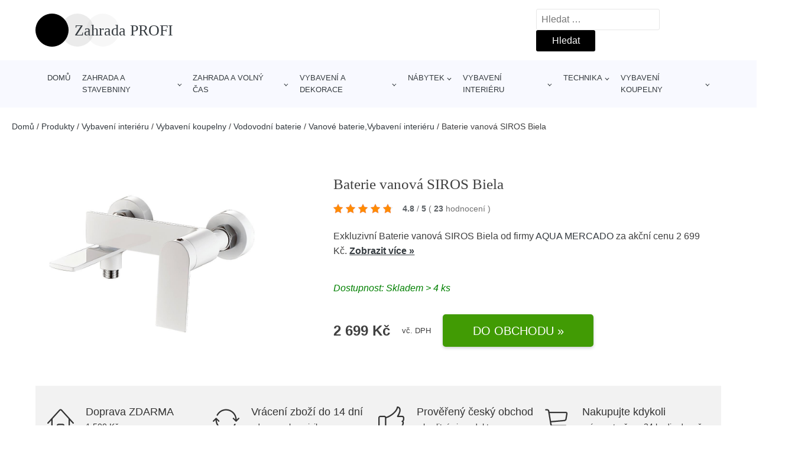

--- FILE ---
content_type: text/html; charset=UTF-8
request_url: https://www.zahradaprofi.cz/p/baterie-vanova-siros-biela/
body_size: 18016
content:
<!DOCTYPE html>
<html lang="cs" prefix="og: https://ogp.me/ns#" >
<head>
<meta charset="UTF-8">
<meta name="viewport" content="width=device-width, initial-scale=1.0">
<title>Baterie vanová SIROS Biela | Zahrada PROFI</title>
<meta name="description" content="Prohlédněte si produkt Baterie vanová SIROS Biela od výrobce Aqua Mercado za cenu 2699.00 Kč."/>
<meta name="robots" content="follow, index, max-snippet:-1, max-video-preview:-1, max-image-preview:large"/>
<link rel="canonical" href="https://www.zahradaprofi.cz/p/baterie-vanova-siros-biela/"/>
<meta property="og:locale" content="cs_CZ"/>
<meta property="og:type" content="article"/>
<meta property="og:title" content="Baterie vanová SIROS Biela | Zahrada PROFI"/>
<meta property="og:description" content="Prohlédněte si produkt Baterie vanová SIROS Biela od výrobce Aqua Mercado za cenu 2699.00 Kč."/>
<meta property="og:url" content="https://www.zahradaprofi.cz/p/baterie-vanova-siros-biela/"/>
<meta property="og:site_name" content="Zahrada PROFI"/>
<meta property="og:updated_time" content="2024-12-25T22:50:33+00:00"/>
<meta property="og:image" content="https://www.zahradaprofi.cz/wp-content/uploads/2023/03/Baterie-vanova-SIROS-Biela.jpg"/>
<meta property="og:image:secure_url" content="https://www.zahradaprofi.cz/wp-content/uploads/2023/03/Baterie-vanova-SIROS-Biela.jpg"/>
<meta property="og:image:width" content="870"/>
<meta property="og:image:height" content="870"/>
<meta property="og:image:alt" content="Baterie vanová SIROS Biela Aqua Mercado"/>
<meta property="og:image:type" content="image/jpeg"/>
<meta name="twitter:card" content="summary_large_image"/>
<meta name="twitter:title" content="Baterie vanová SIROS Biela | Zahrada PROFI"/>
<meta name="twitter:description" content="Prohlédněte si produkt Baterie vanová SIROS Biela od výrobce Aqua Mercado za cenu 2699.00 Kč."/>
<meta name="twitter:image" content="https://www.zahradaprofi.cz/wp-content/uploads/2023/03/Baterie-vanova-SIROS-Biela.jpg"/>
<script type="application/ld+json" class="rank-math-schema">{"@context":"https://schema.org","@graph":[{"@type":"BreadcrumbList","@id":"https://www.zahradaprofi.cz/p/baterie-vanova-siros-biela/#breadcrumb","itemListElement":[{"@type":"ListItem","position":"1","item":{"@id":"https://www.zahradaprofi.cz","name":"Dom\u016f"}},{"@type":"ListItem","position":"2","item":{"@id":"https://www.zahradaprofi.cz/p/","name":"Produkty"}},{"@type":"ListItem","position":"3","item":{"@id":"https://www.zahradaprofi.cz/c/vybaveni-interieru/","name":"Vybaven\u00ed interi\u00e9ru"}},{"@type":"ListItem","position":"4","item":{"@id":"https://www.zahradaprofi.cz/c/vybaveni-koupelny/","name":"Vybaven\u00ed koupelny"}},{"@type":"ListItem","position":"5","item":{"@id":"https://www.zahradaprofi.cz/c/vodovodni-baterie/","name":"Vodovodn\u00ed baterie"}},{"@type":"ListItem","position":"6","item":{"@id":"https://www.zahradaprofi.cz/c/vanove-baterievybaveni-interieru/","name":"Vanov\u00e9 baterie,Vybaven\u00ed interi\u00e9ru"}},{"@type":"ListItem","position":"7","item":{"@id":"https://www.zahradaprofi.cz/p/baterie-vanova-siros-biela/","name":"Baterie vanov\u00e1 SIROS Biela"}}]}]}</script>
<link rel="alternate" title="oEmbed (JSON)" type="application/json+oembed" href="https://www.zahradaprofi.cz/wp-json/oembed/1.0/embed?url=https%3A%2F%2Fwww.zahradaprofi.cz%2Fp%2Fbaterie-vanova-siros-biela%2F"/>
<link rel="alternate" title="oEmbed (XML)" type="text/xml+oembed" href="https://www.zahradaprofi.cz/wp-json/oembed/1.0/embed?url=https%3A%2F%2Fwww.zahradaprofi.cz%2Fp%2Fbaterie-vanova-siros-biela%2F&#038;format=xml"/>
<style id='wp-img-auto-sizes-contain-inline-css'>img:is([sizes=auto i],[sizes^="auto," i]){contain-intrinsic-size:3000px 1500px}</style>
<style id='classic-theme-styles-inline-css'>.wp-block-button__link{color:#fff;background-color:#32373c;border-radius:9999px;box-shadow:none;text-decoration:none;padding:calc(.667em + 2px) calc(1.333em + 2px);font-size:1.125em}.wp-block-file__button{background:#32373c;color:#fff;text-decoration:none}</style>
<style>.kk-star-ratings{display:-webkit-inline-box !important;display:-webkit-inline-flex !important;display:-ms-inline-flexbox !important;display:inline-flex !important;-webkit-box-align:center;-webkit-align-items:center;-ms-flex-align:center;align-items:center;}
.kk-star-ratings.kksr-valign-top{margin-bottom:2rem;display:-webkit-box !important;display:-webkit-flex !important;display:-ms-flexbox !important;display:flex !important;}
.kk-star-ratings.kksr-valign-bottom{margin-top:2rem;display:-webkit-box !important;display:-webkit-flex !important;display:-ms-flexbox !important;display:flex !important;}
.kk-star-ratings.kksr-align-left{-webkit-box-pack:flex-start;-webkit-justify-content:flex-start;-ms-flex-pack:flex-start;justify-content:flex-start;}
.kk-star-ratings.kksr-align-center{-webkit-box-pack:center;-webkit-justify-content:center;-ms-flex-pack:center;justify-content:center;}
.kk-star-ratings.kksr-align-right{-webkit-box-pack:flex-end;-webkit-justify-content:flex-end;-ms-flex-pack:flex-end;justify-content:flex-end;}
.kk-star-ratings .kksr-muted{opacity:.5;}
.kk-star-ratings .kksr-stars{position:relative;}
.kk-star-ratings .kksr-stars .kksr-stars-active, .kk-star-ratings .kksr-stars .kksr-stars-inactive{display:flex;}
.kk-star-ratings .kksr-stars .kksr-stars-active{overflow:hidden;position:absolute;top:0;left:0;}
.kk-star-ratings .kksr-stars .kksr-star{cursor:pointer;margin-right:0px;}
.kk-star-ratings.kksr-disabled .kksr-stars .kksr-star{cursor:default;}
.kk-star-ratings .kksr-stars .kksr-star .kksr-icon{transition:.3s all;}
.kk-star-ratings:not(.kksr-disabled) .kksr-stars:hover .kksr-stars-active{width:0 !important;}
.kk-star-ratings .kksr-stars .kksr-star .kksr-icon, .kk-star-ratings:not(.kksr-disabled) .kksr-stars .kksr-star:hover ~ .kksr-star .kksr-icon{background-image:url(//www.zahradaprofi.cz/wp-content/plugins/kk-star-ratings/public/svg/inactive.svg);}
.kk-star-ratings .kksr-stars .kksr-stars-active .kksr-star .kksr-icon{background-image:url(//www.zahradaprofi.cz/wp-content/plugins/kk-star-ratings/public/svg/active.svg);}
.kk-star-ratings.kksr-disabled .kksr-stars .kksr-stars-active .kksr-star .kksr-icon, .kk-star-ratings:not(.kksr-disabled) .kksr-stars:hover .kksr-star .kksr-icon{background-image:url(//www.zahradaprofi.cz/wp-content/plugins/kk-star-ratings/public/svg/selected.svg);}
.kk-star-ratings .kksr-legend{margin-left:.75rem;margin-right:.75rem;font-size:90%;opacity:.8;line-height:1;}
[dir="rtl"] .kk-star-ratings .kksr-stars .kksr-stars-active{left:auto;right:0;}
[dir="rtl"] .kk-star-ratings .kksr-stars .kksr-star{margin-left:0px;margin-right:0;}</style>
<style id='kk-star-ratings-inline-css'>.kk-star-ratings .kksr-stars .kksr-star{margin-right:5px;}
[dir="rtl"] .kk-star-ratings .kksr-stars .kksr-star{margin-left:5px;margin-right:0;}</style>
<link rel="stylesheet" type="text/css" href="//www.zahradaprofi.cz/wp-content/cache/wpfc-minified/d74jtajt/9jbe1.css" media="all"/>
<link rel="https://api.w.org/" href="https://www.zahradaprofi.cz/wp-json/"/><link rel="alternate" title="JSON" type="application/json" href="https://www.zahradaprofi.cz/wp-json/wp/v2/products/300723"/><link rel="EditURI" type="application/rsd+xml" title="RSD" href="https://www.zahradaprofi.cz/xmlrpc.php?rsd"/>
<link rel='shortlink' href='https://www.zahradaprofi.cz/?p=300723'/>
<script type="application/ld+json">{
"@context":"https://schema.org",
"@type":"Product",
"name":"Baterie vanov&aacute; SIROS Biela",
"image":"https://www.zahradaprofi.cz/wp-content/uploads/2023/03/Baterie-vanova-SIROS-Biela.jpg",
"description":"",
"ean": "",
"gtin8": "1200893",
"sku": "1200893",
"brand":{
"@type":"Brand",
"name":"Aqua Mercado"
},
"review": {
"@type": "Review",
"reviewRating": {
"@type": "Rating",
"ratingValue": "4.8",
"bestRating": "5"
},
"author": {
"@type": "Person",
"name": ""
}},
"offers":{
"@type":"Offer",
"price":"2699",
"priceCurrency": "CZK",
"url":"https://www.zahradaprofi.cz/p/baterie-vanova-siros-biela/",
"itemCondition":
"https://schema.org/NewCondition",
"availability": "https://schema.org/InStock"
},
"aggregateRating": {
"@type": "AggregateRating",
"ratingValue": "4.8",
"bestRating": "5",
"ratingCount": "23"
}}</script>
<script async src="https://www.googletagmanager.com/gtag/js?id=UA-163714293-28"></script>
<script>window.dataLayer=window.dataLayer||[];
function gtag(){dataLayer.push(arguments);}
gtag('js', new Date());
gtag('config', 'UA-163714293-28');</script>
<link rel="icon" href="https://www.zahradaprofi.cz/wp-content/uploads/2021/05/favicon.png" sizes="32x32"/>
<link rel="icon" href="https://www.zahradaprofi.cz/wp-content/uploads/2021/05/favicon.png" sizes="192x192"/>
<link rel="apple-touch-icon" href="https://www.zahradaprofi.cz/wp-content/uploads/2021/05/favicon.png"/>
<meta name="msapplication-TileImage" content="https://www.zahradaprofi.cz/wp-content/uploads/2021/05/favicon.png"/>
<style id="wp-custom-css">#inner_content-6-25{font-size:16px !important;}</style>
<link rel="stylesheet" type="text/css" href="//www.zahradaprofi.cz/wp-content/cache/wpfc-minified/7ndjc03c/9jbe1.css" media="all"/>
<style id='global-styles-inline-css'>:root{--wp--preset--aspect-ratio--square:1;--wp--preset--aspect-ratio--4-3:4/3;--wp--preset--aspect-ratio--3-4:3/4;--wp--preset--aspect-ratio--3-2:3/2;--wp--preset--aspect-ratio--2-3:2/3;--wp--preset--aspect-ratio--16-9:16/9;--wp--preset--aspect-ratio--9-16:9/16;--wp--preset--color--black:#000000;--wp--preset--color--cyan-bluish-gray:#abb8c3;--wp--preset--color--white:#ffffff;--wp--preset--color--pale-pink:#f78da7;--wp--preset--color--vivid-red:#cf2e2e;--wp--preset--color--luminous-vivid-orange:#ff6900;--wp--preset--color--luminous-vivid-amber:#fcb900;--wp--preset--color--light-green-cyan:#7bdcb5;--wp--preset--color--vivid-green-cyan:#00d084;--wp--preset--color--pale-cyan-blue:#8ed1fc;--wp--preset--color--vivid-cyan-blue:#0693e3;--wp--preset--color--vivid-purple:#9b51e0;--wp--preset--gradient--vivid-cyan-blue-to-vivid-purple:linear-gradient(135deg,rgb(6,147,227) 0%,rgb(155,81,224) 100%);--wp--preset--gradient--light-green-cyan-to-vivid-green-cyan:linear-gradient(135deg,rgb(122,220,180) 0%,rgb(0,208,130) 100%);--wp--preset--gradient--luminous-vivid-amber-to-luminous-vivid-orange:linear-gradient(135deg,rgb(252,185,0) 0%,rgb(255,105,0) 100%);--wp--preset--gradient--luminous-vivid-orange-to-vivid-red:linear-gradient(135deg,rgb(255,105,0) 0%,rgb(207,46,46) 100%);--wp--preset--gradient--very-light-gray-to-cyan-bluish-gray:linear-gradient(135deg,rgb(238,238,238) 0%,rgb(169,184,195) 100%);--wp--preset--gradient--cool-to-warm-spectrum:linear-gradient(135deg,rgb(74,234,220) 0%,rgb(151,120,209) 20%,rgb(207,42,186) 40%,rgb(238,44,130) 60%,rgb(251,105,98) 80%,rgb(254,248,76) 100%);--wp--preset--gradient--blush-light-purple:linear-gradient(135deg,rgb(255,206,236) 0%,rgb(152,150,240) 100%);--wp--preset--gradient--blush-bordeaux:linear-gradient(135deg,rgb(254,205,165) 0%,rgb(254,45,45) 50%,rgb(107,0,62) 100%);--wp--preset--gradient--luminous-dusk:linear-gradient(135deg,rgb(255,203,112) 0%,rgb(199,81,192) 50%,rgb(65,88,208) 100%);--wp--preset--gradient--pale-ocean:linear-gradient(135deg,rgb(255,245,203) 0%,rgb(182,227,212) 50%,rgb(51,167,181) 100%);--wp--preset--gradient--electric-grass:linear-gradient(135deg,rgb(202,248,128) 0%,rgb(113,206,126) 100%);--wp--preset--gradient--midnight:linear-gradient(135deg,rgb(2,3,129) 0%,rgb(40,116,252) 100%);--wp--preset--font-size--small:13px;--wp--preset--font-size--medium:20px;--wp--preset--font-size--large:36px;--wp--preset--font-size--x-large:42px;--wp--preset--spacing--20:0.44rem;--wp--preset--spacing--30:0.67rem;--wp--preset--spacing--40:1rem;--wp--preset--spacing--50:1.5rem;--wp--preset--spacing--60:2.25rem;--wp--preset--spacing--70:3.38rem;--wp--preset--spacing--80:5.06rem;--wp--preset--shadow--natural:6px 6px 9px rgba(0, 0, 0, 0.2);--wp--preset--shadow--deep:12px 12px 50px rgba(0, 0, 0, 0.4);--wp--preset--shadow--sharp:6px 6px 0px rgba(0, 0, 0, 0.2);--wp--preset--shadow--outlined:6px 6px 0px -3px rgb(255, 255, 255), 6px 6px rgb(0, 0, 0);--wp--preset--shadow--crisp:6px 6px 0px rgb(0, 0, 0);}:where(.is-layout-flex){gap:0.5em;}:where(.is-layout-grid){gap:0.5em;}body .is-layout-flex{display:flex;}.is-layout-flex{flex-wrap:wrap;align-items:center;}.is-layout-flex > :is(*, div){margin:0;}body .is-layout-grid{display:grid;}.is-layout-grid > :is(*, div){margin:0;}:where(.wp-block-columns.is-layout-flex){gap:2em;}:where(.wp-block-columns.is-layout-grid){gap:2em;}:where(.wp-block-post-template.is-layout-flex){gap:1.25em;}:where(.wp-block-post-template.is-layout-grid){gap:1.25em;}.has-black-color{color:var(--wp--preset--color--black) !important;}.has-cyan-bluish-gray-color{color:var(--wp--preset--color--cyan-bluish-gray) !important;}.has-white-color{color:var(--wp--preset--color--white) !important;}.has-pale-pink-color{color:var(--wp--preset--color--pale-pink) !important;}.has-vivid-red-color{color:var(--wp--preset--color--vivid-red) !important;}.has-luminous-vivid-orange-color{color:var(--wp--preset--color--luminous-vivid-orange) !important;}.has-luminous-vivid-amber-color{color:var(--wp--preset--color--luminous-vivid-amber) !important;}.has-light-green-cyan-color{color:var(--wp--preset--color--light-green-cyan) !important;}.has-vivid-green-cyan-color{color:var(--wp--preset--color--vivid-green-cyan) !important;}.has-pale-cyan-blue-color{color:var(--wp--preset--color--pale-cyan-blue) !important;}.has-vivid-cyan-blue-color{color:var(--wp--preset--color--vivid-cyan-blue) !important;}.has-vivid-purple-color{color:var(--wp--preset--color--vivid-purple) !important;}.has-black-background-color{background-color:var(--wp--preset--color--black) !important;}.has-cyan-bluish-gray-background-color{background-color:var(--wp--preset--color--cyan-bluish-gray) !important;}.has-white-background-color{background-color:var(--wp--preset--color--white) !important;}.has-pale-pink-background-color{background-color:var(--wp--preset--color--pale-pink) !important;}.has-vivid-red-background-color{background-color:var(--wp--preset--color--vivid-red) !important;}.has-luminous-vivid-orange-background-color{background-color:var(--wp--preset--color--luminous-vivid-orange) !important;}.has-luminous-vivid-amber-background-color{background-color:var(--wp--preset--color--luminous-vivid-amber) !important;}.has-light-green-cyan-background-color{background-color:var(--wp--preset--color--light-green-cyan) !important;}.has-vivid-green-cyan-background-color{background-color:var(--wp--preset--color--vivid-green-cyan) !important;}.has-pale-cyan-blue-background-color{background-color:var(--wp--preset--color--pale-cyan-blue) !important;}.has-vivid-cyan-blue-background-color{background-color:var(--wp--preset--color--vivid-cyan-blue) !important;}.has-vivid-purple-background-color{background-color:var(--wp--preset--color--vivid-purple) !important;}.has-black-border-color{border-color:var(--wp--preset--color--black) !important;}.has-cyan-bluish-gray-border-color{border-color:var(--wp--preset--color--cyan-bluish-gray) !important;}.has-white-border-color{border-color:var(--wp--preset--color--white) !important;}.has-pale-pink-border-color{border-color:var(--wp--preset--color--pale-pink) !important;}.has-vivid-red-border-color{border-color:var(--wp--preset--color--vivid-red) !important;}.has-luminous-vivid-orange-border-color{border-color:var(--wp--preset--color--luminous-vivid-orange) !important;}.has-luminous-vivid-amber-border-color{border-color:var(--wp--preset--color--luminous-vivid-amber) !important;}.has-light-green-cyan-border-color{border-color:var(--wp--preset--color--light-green-cyan) !important;}.has-vivid-green-cyan-border-color{border-color:var(--wp--preset--color--vivid-green-cyan) !important;}.has-pale-cyan-blue-border-color{border-color:var(--wp--preset--color--pale-cyan-blue) !important;}.has-vivid-cyan-blue-border-color{border-color:var(--wp--preset--color--vivid-cyan-blue) !important;}.has-vivid-purple-border-color{border-color:var(--wp--preset--color--vivid-purple) !important;}.has-vivid-cyan-blue-to-vivid-purple-gradient-background{background:var(--wp--preset--gradient--vivid-cyan-blue-to-vivid-purple) !important;}.has-light-green-cyan-to-vivid-green-cyan-gradient-background{background:var(--wp--preset--gradient--light-green-cyan-to-vivid-green-cyan) !important;}.has-luminous-vivid-amber-to-luminous-vivid-orange-gradient-background{background:var(--wp--preset--gradient--luminous-vivid-amber-to-luminous-vivid-orange) !important;}.has-luminous-vivid-orange-to-vivid-red-gradient-background{background:var(--wp--preset--gradient--luminous-vivid-orange-to-vivid-red) !important;}.has-very-light-gray-to-cyan-bluish-gray-gradient-background{background:var(--wp--preset--gradient--very-light-gray-to-cyan-bluish-gray) !important;}.has-cool-to-warm-spectrum-gradient-background{background:var(--wp--preset--gradient--cool-to-warm-spectrum) !important;}.has-blush-light-purple-gradient-background{background:var(--wp--preset--gradient--blush-light-purple) !important;}.has-blush-bordeaux-gradient-background{background:var(--wp--preset--gradient--blush-bordeaux) !important;}.has-luminous-dusk-gradient-background{background:var(--wp--preset--gradient--luminous-dusk) !important;}.has-pale-ocean-gradient-background{background:var(--wp--preset--gradient--pale-ocean) !important;}.has-electric-grass-gradient-background{background:var(--wp--preset--gradient--electric-grass) !important;}.has-midnight-gradient-background{background:var(--wp--preset--gradient--midnight) !important;}.has-small-font-size{font-size:var(--wp--preset--font-size--small) !important;}.has-medium-font-size{font-size:var(--wp--preset--font-size--medium) !important;}.has-large-font-size{font-size:var(--wp--preset--font-size--large) !important;}.has-x-large-font-size{font-size:var(--wp--preset--font-size--x-large) !important;}</style>
</head>
<body class="wp-singular products-template-default single single-products postid-300723 wp-theme-oxygen-is-not-a-theme wp-embed-responsive oxygen-body">
<header id="_header-1-25" class="oxy-header-wrapper oxy-overlay-header oxy-header"><div id="logo-header-row" class="oxy-header-row"><div class="oxy-header-container"><div id="_header_left-3-25" class="oxy-header-left"><a id="link-78-25" class="ct-link" href="/" target="_self"><div id="fancy_icon-86-25" class="ct-fancy-icon"><svg id="svg-fancy_icon-86-25"><use xlink:href="#beautyicon-ring"></use></svg></div><span id="shortcode-79-25" class="ct-shortcode logo-top">Zahrada PROFI</span></a></div><div id="_header_center-4-25" class="oxy-header-center"></div><div id="_header_right-5-25" class="oxy-header-right">
<div id="_search_form-17-25" class="oxy-search-form"> <form role="search" method="get" class="search-form" action="https://www.zahradaprofi.cz/"> <label> <span class="screen-reader-text">Vyhledávání</span> <input type="search" class="search-field" placeholder="Hledat &hellip;" value="" name="s" /> </label> <input type="submit" class="search-submit" value="Hledat" /> </form></div><nav id="_nav_menu-53-25" class="oxy-nav-menu oxy-nav-menu-dropdowns oxy-nav-menu-dropdown-arrow"><div class='oxy-menu-toggle'><div class='oxy-nav-menu-hamburger-wrap'><div class='oxy-nav-menu-hamburger'><div class='oxy-nav-menu-hamburger-line'></div><div class='oxy-nav-menu-hamburger-line'></div><div class='oxy-nav-menu-hamburger-line'></div></div></div></div><div class="menu-hlavni-menu-container"><ul id="menu-hlavni-menu" class="oxy-nav-menu-list"><li id="menu-item-105112" class="menu-item menu-item-type-custom menu-item-object-custom menu-item-105112"><a href="/">Domů</a></li> <li id="menu-item-161867" class="menu-item menu-item-type-taxonomy menu-item-object-product_category menu-item-has-children menu-item-161867"><a href="https://www.zahradaprofi.cz/c/zahrada-a-stavebniny/">Zahrada a stavebniny</a> <ul class="sub-menu"> <li id="menu-item-235253" class="menu-item menu-item-type-taxonomy menu-item-object-product_category menu-item-has-children menu-item-235253"><a href="https://www.zahradaprofi.cz/c/stavebniny/">Stavebniny</a> <ul class="sub-menu"> <li id="menu-item-235256" class="menu-item menu-item-type-taxonomy menu-item-object-product_category menu-item-235256"><a href="https://www.zahradaprofi.cz/c/zateplovaci-systemyzahrada-a-stavebniny-stavebniny/">Zateplovaci systémy,Zahrada a stavebniny</a></li> <li id="menu-item-235255" class="menu-item menu-item-type-taxonomy menu-item-object-product_category menu-item-235255"><a href="https://www.zahradaprofi.cz/c/stavebni-chemie/">Stavebni chemie</a></li> <li id="menu-item-235254" class="menu-item menu-item-type-taxonomy menu-item-object-product_category menu-item-235254"><a href="https://www.zahradaprofi.cz/c/okapovy-systemzahrada-a-stavebniny/">Okapový systém,Zahrada a stavebniny</a></li> </ul> </li> <li id="menu-item-235247" class="menu-item menu-item-type-taxonomy menu-item-object-product_category menu-item-235247"><a href="https://www.zahradaprofi.cz/c/pece-o-rostliny-a-pestovani-rostlin/">Péče o rostliny a pěstování rostlin</a></li> <li id="menu-item-235246" class="menu-item menu-item-type-taxonomy menu-item-object-product_category menu-item-235246"><a href="https://www.zahradaprofi.cz/c/kvetinace/">Květináče</a></li> <li id="menu-item-235248" class="menu-item menu-item-type-taxonomy menu-item-object-product_category menu-item-235248"><a href="https://www.zahradaprofi.cz/c/ploty/">Ploty</a></li> <li id="menu-item-235265" class="menu-item menu-item-type-taxonomy menu-item-object-product_category menu-item-235265"><a href="https://www.zahradaprofi.cz/c/zahradni-naradi/">Zahradní nářadí</a></li> <li id="menu-item-235266" class="menu-item menu-item-type-taxonomy menu-item-object-product_category menu-item-235266"><a href="https://www.zahradaprofi.cz/c/zahradni-technika/">Zahradní technika</a></li> <li id="menu-item-235264" class="menu-item menu-item-type-taxonomy menu-item-object-product_category menu-item-235264"><a href="https://www.zahradaprofi.cz/c/zahradni-architektura/">Zahradní architektura</a></li> <li id="menu-item-235251" class="menu-item menu-item-type-taxonomy menu-item-object-product_category menu-item-235251"><a href="https://www.zahradaprofi.cz/c/stavebni-materialy/">Stavebni materialy</a></li> <li id="menu-item-235250" class="menu-item menu-item-type-taxonomy menu-item-object-product_category menu-item-235250"><a href="https://www.zahradaprofi.cz/c/rostliny/">Rostliny</a></li> <li id="menu-item-235257" class="menu-item menu-item-type-taxonomy menu-item-object-product_category menu-item-235257"><a href="https://www.zahradaprofi.cz/c/udrzba-zahrady/">Údržba zahrady</a></li> </ul> </li> <li id="menu-item-235258" class="menu-item menu-item-type-taxonomy menu-item-object-product_category menu-item-has-children menu-item-235258"><a href="https://www.zahradaprofi.cz/c/zahrada-a-volny-cas/">Zahrada a volný čas</a> <ul class="sub-menu"> <li id="menu-item-238332" class="menu-item menu-item-type-taxonomy menu-item-object-product_category menu-item-238332"><a href="https://www.zahradaprofi.cz/c/zahradni-grily/">Zahradní grily</a></li> <li id="menu-item-235259" class="menu-item menu-item-type-taxonomy menu-item-object-product_category menu-item-235259"><a href="https://www.zahradaprofi.cz/c/bazeny/">Bazény</a></li> <li id="menu-item-235260" class="menu-item menu-item-type-taxonomy menu-item-object-product_category menu-item-235260"><a href="https://www.zahradaprofi.cz/c/bazenova-chemie/">Bazénová chemie</a></li> <li id="menu-item-235261" class="menu-item menu-item-type-taxonomy menu-item-object-product_category menu-item-235261"><a href="https://www.zahradaprofi.cz/c/bazenova-filtrace/">Bazénová filtrace</a></li> <li id="menu-item-235263" class="menu-item menu-item-type-taxonomy menu-item-object-product_category menu-item-235263"><a href="https://www.zahradaprofi.cz/c/prislusenstvi-k-bazenum/">Příslušenství k bazénům</a></li> <li id="menu-item-235262" class="menu-item menu-item-type-taxonomy menu-item-object-product_category menu-item-235262"><a href="https://www.zahradaprofi.cz/c/camping/">Camping</a></li> <li id="menu-item-238331" class="menu-item menu-item-type-taxonomy menu-item-object-product_category menu-item-238331"><a href="https://www.zahradaprofi.cz/c/hracky-na-zahradu/">Hračky na zahradu</a></li> </ul> </li> <li id="menu-item-161865" class="menu-item menu-item-type-taxonomy menu-item-object-product_category menu-item-has-children menu-item-161865"><a href="https://www.zahradaprofi.cz/c/vybaveni-a-dekorace/">Vybavení a dekorace</a> <ul class="sub-menu"> <li id="menu-item-235224" class="menu-item menu-item-type-taxonomy menu-item-object-product_category menu-item-235224"><a href="https://www.zahradaprofi.cz/c/barvy-laky-a-malirske-naradi/">Barvy; laky a malířské nářadí</a></li> <li id="menu-item-235228" class="menu-item menu-item-type-taxonomy menu-item-object-product_category menu-item-235228"><a href="https://www.zahradaprofi.cz/c/koberce/">Koberce</a></li> <li id="menu-item-235225" class="menu-item menu-item-type-taxonomy menu-item-object-product_category menu-item-235225"><a href="https://www.zahradaprofi.cz/c/bytovy-textil/">Bytový textil</a></li> <li id="menu-item-235226" class="menu-item menu-item-type-taxonomy menu-item-object-product_category menu-item-235226"><a href="https://www.zahradaprofi.cz/c/dekorace-a-bytove-doplnky-zrcadla-do-koupelnyvybaveni-a-dekorace/">Dekorace a bytové doplňky</a></li> <li id="menu-item-235232" class="menu-item menu-item-type-taxonomy menu-item-object-product_category menu-item-235232"><a href="https://www.zahradaprofi.cz/c/vnitrni-osvetleni/">Vnitřní osvětlení</a></li> <li id="menu-item-235231" class="menu-item menu-item-type-taxonomy menu-item-object-product_category menu-item-235231"><a href="https://www.zahradaprofi.cz/c/venkovni-osvetleni-vybaveni-a-dekorace/">Venkovní osvětlení</a></li> <li id="menu-item-235227" class="menu-item menu-item-type-taxonomy menu-item-object-product_category menu-item-235227"><a href="https://www.zahradaprofi.cz/c/domacnost/">Domácnost</a></li> <li id="menu-item-235230" class="menu-item menu-item-type-taxonomy menu-item-object-product_category menu-item-235230"><a href="https://www.zahradaprofi.cz/c/okenni-dekorace/">Okenní dekorace</a></li> <li id="menu-item-235229" class="menu-item menu-item-type-taxonomy menu-item-object-product_category menu-item-235229"><a href="https://www.zahradaprofi.cz/c/led-zarovky-trubice/">LED žárovky; trubice</a></li> <li id="menu-item-235233" class="menu-item menu-item-type-taxonomy menu-item-object-product_category menu-item-235233"><a href="https://www.zahradaprofi.cz/c/zarovky/">Žárovky</a></li> </ul> </li> <li id="menu-item-161868" class="menu-item menu-item-type-taxonomy menu-item-object-product_category menu-item-has-children menu-item-161868"><a href="https://www.zahradaprofi.cz/c/nabytek/">Nábytek</a> <ul class="sub-menu"> <li id="menu-item-235196" class="menu-item menu-item-type-taxonomy menu-item-object-product_category menu-item-has-children menu-item-235196"><a href="https://www.zahradaprofi.cz/c/kuchyn-a-jidelna/">Kuchyň a jídelna</a> <ul class="sub-menu"> <li id="menu-item-235197" class="menu-item menu-item-type-taxonomy menu-item-object-product_category menu-item-235197"><a href="https://www.zahradaprofi.cz/c/jidelni-a-barove-zidle-stolicky-a-lavice/">Jídelní a barové židle; stoličky a lavice</a></li> <li id="menu-item-235198" class="menu-item menu-item-type-taxonomy menu-item-object-product_category menu-item-235198"><a href="https://www.zahradaprofi.cz/c/jidelni-stolynabytek/">Jídelní stoly,Nábytek</a></li> <li id="menu-item-235199" class="menu-item menu-item-type-taxonomy menu-item-object-product_category menu-item-235199"><a href="https://www.zahradaprofi.cz/c/kuchynske-linky/">Kuchyňské linky</a></li> </ul> </li> <li id="menu-item-235200" class="menu-item menu-item-type-taxonomy menu-item-object-product_category menu-item-has-children menu-item-235200"><a href="https://www.zahradaprofi.cz/c/loznice/">Ložnice</a> <ul class="sub-menu"> <li id="menu-item-235203" class="menu-item menu-item-type-taxonomy menu-item-object-product_category menu-item-235203"><a href="https://www.zahradaprofi.cz/c/postele-rosty-a-cela-posteli/">Postele; rošty a čela postelí</a></li> <li id="menu-item-235204" class="menu-item menu-item-type-taxonomy menu-item-object-product_category menu-item-235204"><a href="https://www.zahradaprofi.cz/c/satni-skrine/">Šatní skříně</a></li> <li id="menu-item-235201" class="menu-item menu-item-type-taxonomy menu-item-object-product_category menu-item-235201"><a href="https://www.zahradaprofi.cz/c/komody-a-skrinky/">Komody a skříňky</a></li> <li id="menu-item-235202" class="menu-item menu-item-type-taxonomy menu-item-object-product_category menu-item-235202"><a href="https://www.zahradaprofi.cz/c/matrace-a-rosty/">Matrace a rošty</a></li> </ul> </li> <li id="menu-item-235209" class="menu-item menu-item-type-taxonomy menu-item-object-product_category menu-item-has-children menu-item-235209"><a href="https://www.zahradaprofi.cz/c/obyvaci-pokoj-pohovkynabytek/">Obývací pokoj</a> <ul class="sub-menu"> <li id="menu-item-235210" class="menu-item menu-item-type-taxonomy menu-item-object-product_category menu-item-235210"><a href="https://www.zahradaprofi.cz/c/kresla-taburety-lenosky-a-pytle-obyvaci-pokoj-nabytek/">Křesla; taburety; lenošky a pytle</a></li> <li id="menu-item-235211" class="menu-item menu-item-type-taxonomy menu-item-object-product_category menu-item-235211"><a href="https://www.zahradaprofi.cz/c/skrine-a-skrinky-do-obyvaciho-pokoje/">Skříně a skříňky do obývacího pokoje</a></li> <li id="menu-item-235212" class="menu-item menu-item-type-taxonomy menu-item-object-product_category menu-item-235212"><a href="https://www.zahradaprofi.cz/c/tv-stolky-konferencni-a-odkladaci-stolky/">TV stolky; konferenční a odkládací stolky</a></li> </ul> </li> <li id="menu-item-235205" class="menu-item menu-item-type-taxonomy menu-item-object-product_category menu-item-has-children menu-item-235205"><a href="https://www.zahradaprofi.cz/c/nabytek-do-detskeho-pokoje/">Nábytek do dětského pokoje</a> <ul class="sub-menu"> <li id="menu-item-235207" class="menu-item menu-item-type-taxonomy menu-item-object-product_category menu-item-235207"><a href="https://www.zahradaprofi.cz/c/regaly-a-police-do-detskeho-pokoje/">Regály a police do dětského pokoje</a></li> <li id="menu-item-235208" class="menu-item menu-item-type-taxonomy menu-item-object-product_category menu-item-235208"><a href="https://www.zahradaprofi.cz/c/skrine-a-skrinky-do-detskeho-pokoje/">Skříně a skříňky do dětského pokoje</a></li> <li id="menu-item-235206" class="menu-item menu-item-type-taxonomy menu-item-object-product_category menu-item-235206"><a href="https://www.zahradaprofi.cz/c/detske-postele/">Dětské postele</a></li> </ul> </li> <li id="menu-item-235189" class="menu-item menu-item-type-taxonomy menu-item-object-product_category menu-item-has-children menu-item-235189"><a href="https://www.zahradaprofi.cz/c/calouneny-nabytek/">Čalouněný nábytek</a> <ul class="sub-menu"> <li id="menu-item-235193" class="menu-item menu-item-type-taxonomy menu-item-object-product_category menu-item-235193"><a href="https://www.zahradaprofi.cz/c/sofy/">Sofy</a></li> <li id="menu-item-235190" class="menu-item menu-item-type-taxonomy menu-item-object-product_category menu-item-235190"><a href="https://www.zahradaprofi.cz/c/rohove-sedaci-soupravy/">Rohové sedací soupravy</a></li> <li id="menu-item-235191" class="menu-item menu-item-type-taxonomy menu-item-object-product_category menu-item-235191"><a href="https://www.zahradaprofi.cz/c/pohovky/">Pohovky</a></li> <li id="menu-item-235192" class="menu-item menu-item-type-taxonomy menu-item-object-product_category menu-item-235192"><a href="https://www.zahradaprofi.cz/c/kresla/">Křesla</a></li> </ul> </li> <li id="menu-item-235195" class="menu-item menu-item-type-taxonomy menu-item-object-product_category menu-item-235195"><a href="https://www.zahradaprofi.cz/c/koupelnovy-nabytek/">Koupelnový nábytek</a></li> <li id="menu-item-235194" class="menu-item menu-item-type-taxonomy menu-item-object-product_category menu-item-235194"><a href="https://www.zahradaprofi.cz/c/kancelarsky-nabytek/">Kancelářský nábytek</a></li> <li id="menu-item-235213" class="menu-item menu-item-type-taxonomy menu-item-object-product_category menu-item-235213"><a href="https://www.zahradaprofi.cz/c/nabytek-do-predsine/">Nábytek do předsíně</a></li> </ul> </li> <li id="menu-item-161864" class="menu-item menu-item-type-taxonomy menu-item-object-product_category current-products-ancestor current-menu-parent current-products-parent menu-item-has-children menu-item-161864"><a href="https://www.zahradaprofi.cz/c/vybaveni-interieru/">Vybavení interiéru</a> <ul class="sub-menu"> <li id="menu-item-235235" class="menu-item menu-item-type-taxonomy menu-item-object-product_category menu-item-235235"><a href="https://www.zahradaprofi.cz/c/obklady-dlazby-mozaiky-a-klinkery/">Obklady; dlažby; mozaiky a klinkery</a></li> <li id="menu-item-235245" class="menu-item menu-item-type-taxonomy menu-item-object-product_category menu-item-235245"><a href="https://www.zahradaprofi.cz/c/vybaveni-kuchyne/">Vybavení kuchyně</a></li> <li id="menu-item-238328" class="menu-item menu-item-type-taxonomy menu-item-object-product_category menu-item-238328"><a href="https://www.zahradaprofi.cz/c/podlahy/">Podlahy</a></li> <li id="menu-item-235236" class="menu-item menu-item-type-taxonomy menu-item-object-product_category menu-item-235236"><a href="https://www.zahradaprofi.cz/c/drevene-podlahy/">Dřevěné podlahy</a></li> <li id="menu-item-235234" class="menu-item menu-item-type-taxonomy menu-item-object-product_category menu-item-235234"><a href="https://www.zahradaprofi.cz/c/dvere-zarubne-a-kliky/">Dveře; zárubné a kliky</a></li> <li id="menu-item-238313" class="menu-item menu-item-type-taxonomy menu-item-object-product_category menu-item-238313"><a href="https://www.zahradaprofi.cz/c/obklady-sten/">Obklady stěn</a></li> <li id="menu-item-238330" class="menu-item menu-item-type-taxonomy menu-item-object-product_category menu-item-238330"><a href="https://www.zahradaprofi.cz/c/okna-parapety-a-striskyvybaveni-interieru-vybaveni-interieru/">Okna; parapety a stříšky,Vybavení interiéru</a></li> </ul> </li> <li id="menu-item-161866" class="menu-item menu-item-type-taxonomy menu-item-object-product_category menu-item-has-children menu-item-161866"><a href="https://www.zahradaprofi.cz/c/technika/">Technika</a> <ul class="sub-menu"> <li id="menu-item-235218" class="menu-item menu-item-type-taxonomy menu-item-object-product_category menu-item-235218"><a href="https://www.zahradaprofi.cz/c/ohrev-a-chlazeni/">Ohřev a chlazení</a></li> <li id="menu-item-235216" class="menu-item menu-item-type-taxonomy menu-item-object-product_category menu-item-235216"><a href="https://www.zahradaprofi.cz/c/elektro-a-elektroinstalace-technika/">Elektro a elektroinstalace</a></li> <li id="menu-item-235219" class="menu-item menu-item-type-taxonomy menu-item-object-product_category menu-item-235219"><a href="https://www.zahradaprofi.cz/c/sanitarni-instalace/">Sanitární instalace</a></li> <li id="menu-item-235214" class="menu-item menu-item-type-taxonomy menu-item-object-product_category menu-item-235214"><a href="https://www.zahradaprofi.cz/c/auto/">Auto</a></li> <li id="menu-item-235217" class="menu-item menu-item-type-taxonomy menu-item-object-product_category menu-item-235217"><a href="https://www.zahradaprofi.cz/c/naradi/">Nářadí</a></li> <li id="menu-item-235215" class="menu-item menu-item-type-taxonomy menu-item-object-product_category menu-item-235215"><a href="https://www.zahradaprofi.cz/c/dilna-a-domacnost-technika/">Dílna a domácnost</a></li> <li id="menu-item-235222" class="menu-item menu-item-type-taxonomy menu-item-object-product_category menu-item-235222"><a href="https://www.zahradaprofi.cz/c/zelezarstvi/">Železářství</a></li> <li id="menu-item-235220" class="menu-item menu-item-type-taxonomy menu-item-object-product_category menu-item-235220"><a href="https://www.zahradaprofi.cz/c/velke-stroje/">Velké stroje</a></li> <li id="menu-item-235221" class="menu-item menu-item-type-taxonomy menu-item-object-product_category menu-item-235221"><a href="https://www.zahradaprofi.cz/c/zabezpeceni/">Zabezpečení</a></li> <li id="menu-item-235223" class="menu-item menu-item-type-taxonomy menu-item-object-product_category menu-item-235223"><a href="https://www.zahradaprofi.cz/c/zarizeni-rtv/">Zařízení RTV</a></li> </ul> </li> <li id="menu-item-161914" class="menu-item menu-item-type-taxonomy menu-item-object-product_category current-products-ancestor current-menu-parent current-products-parent menu-item-has-children menu-item-161914"><a href="https://www.zahradaprofi.cz/c/vybaveni-koupelny/">Vybavení koupelny</a> <ul class="sub-menu"> <li id="menu-item-235237" class="menu-item menu-item-type-taxonomy menu-item-object-product_category menu-item-235237"><a href="https://www.zahradaprofi.cz/c/koupelnove-doplnky/">Koupelnové doplňky</a></li> <li id="menu-item-235239" class="menu-item menu-item-type-taxonomy menu-item-object-product_category menu-item-235239"><a href="https://www.zahradaprofi.cz/c/sanitarni-keramika/">Sanitární keramika</a></li> <li id="menu-item-235244" class="menu-item menu-item-type-taxonomy menu-item-object-product_category current-products-ancestor current-menu-parent current-products-parent menu-item-235244"><a href="https://www.zahradaprofi.cz/c/vodovodni-baterie/">Vodovodní baterie</a></li> <li id="menu-item-235238" class="menu-item menu-item-type-taxonomy menu-item-object-product_category menu-item-235238"><a href="https://www.zahradaprofi.cz/c/koupelnove-prislusenstvi/">Koupelnové příslušenství</a></li> <li id="menu-item-235242" class="menu-item menu-item-type-taxonomy menu-item-object-product_category menu-item-235242"><a href="https://www.zahradaprofi.cz/c/sprchy/">Sprchy</a></li> <li id="menu-item-235241" class="menu-item menu-item-type-taxonomy menu-item-object-product_category menu-item-235241"><a href="https://www.zahradaprofi.cz/c/sprchove-kouty/">Sprchové kouty</a></li> <li id="menu-item-235240" class="menu-item menu-item-type-taxonomy menu-item-object-product_category menu-item-235240"><a href="https://www.zahradaprofi.cz/c/sprchove-dvere/">Sprchové dveře</a></li> <li id="menu-item-235243" class="menu-item menu-item-type-taxonomy menu-item-object-product_category menu-item-235243"><a href="https://www.zahradaprofi.cz/c/vany/">Vany</a></li> </ul> </li> </ul></div></nav></div></div></div><div id="nav-header-row" class="oxy-header-row"><div class="oxy-header-container"><div id="_header_left-12-25" class="oxy-header-left"></div><div id="_header_center-13-25" class="oxy-header-center"><nav id="_nav_menu-15-25" class="oxy-nav-menu oxy-nav-menu-dropdowns oxy-nav-menu-dropdown-arrow"><div class='oxy-menu-toggle'><div class='oxy-nav-menu-hamburger-wrap'><div class='oxy-nav-menu-hamburger'><div class='oxy-nav-menu-hamburger-line'></div><div class='oxy-nav-menu-hamburger-line'></div><div class='oxy-nav-menu-hamburger-line'></div></div></div></div><div class="menu-hlavni-menu-container"><ul id="menu-hlavni-menu-1" class="oxy-nav-menu-list"><li class="menu-item menu-item-type-custom menu-item-object-custom menu-item-105112"><a href="/">Domů</a></li> <li class="menu-item menu-item-type-taxonomy menu-item-object-product_category menu-item-has-children menu-item-161867"><a href="https://www.zahradaprofi.cz/c/zahrada-a-stavebniny/">Zahrada a stavebniny</a> <ul class="sub-menu"> <li class="menu-item menu-item-type-taxonomy menu-item-object-product_category menu-item-has-children menu-item-235253"><a href="https://www.zahradaprofi.cz/c/stavebniny/">Stavebniny</a> <ul class="sub-menu"> <li class="menu-item menu-item-type-taxonomy menu-item-object-product_category menu-item-235256"><a href="https://www.zahradaprofi.cz/c/zateplovaci-systemyzahrada-a-stavebniny-stavebniny/">Zateplovaci systémy,Zahrada a stavebniny</a></li> <li class="menu-item menu-item-type-taxonomy menu-item-object-product_category menu-item-235255"><a href="https://www.zahradaprofi.cz/c/stavebni-chemie/">Stavebni chemie</a></li> <li class="menu-item menu-item-type-taxonomy menu-item-object-product_category menu-item-235254"><a href="https://www.zahradaprofi.cz/c/okapovy-systemzahrada-a-stavebniny/">Okapový systém,Zahrada a stavebniny</a></li> </ul> </li> <li class="menu-item menu-item-type-taxonomy menu-item-object-product_category menu-item-235247"><a href="https://www.zahradaprofi.cz/c/pece-o-rostliny-a-pestovani-rostlin/">Péče o rostliny a pěstování rostlin</a></li> <li class="menu-item menu-item-type-taxonomy menu-item-object-product_category menu-item-235246"><a href="https://www.zahradaprofi.cz/c/kvetinace/">Květináče</a></li> <li class="menu-item menu-item-type-taxonomy menu-item-object-product_category menu-item-235248"><a href="https://www.zahradaprofi.cz/c/ploty/">Ploty</a></li> <li class="menu-item menu-item-type-taxonomy menu-item-object-product_category menu-item-235265"><a href="https://www.zahradaprofi.cz/c/zahradni-naradi/">Zahradní nářadí</a></li> <li class="menu-item menu-item-type-taxonomy menu-item-object-product_category menu-item-235266"><a href="https://www.zahradaprofi.cz/c/zahradni-technika/">Zahradní technika</a></li> <li class="menu-item menu-item-type-taxonomy menu-item-object-product_category menu-item-235264"><a href="https://www.zahradaprofi.cz/c/zahradni-architektura/">Zahradní architektura</a></li> <li class="menu-item menu-item-type-taxonomy menu-item-object-product_category menu-item-235251"><a href="https://www.zahradaprofi.cz/c/stavebni-materialy/">Stavebni materialy</a></li> <li class="menu-item menu-item-type-taxonomy menu-item-object-product_category menu-item-235250"><a href="https://www.zahradaprofi.cz/c/rostliny/">Rostliny</a></li> <li class="menu-item menu-item-type-taxonomy menu-item-object-product_category menu-item-235257"><a href="https://www.zahradaprofi.cz/c/udrzba-zahrady/">Údržba zahrady</a></li> </ul> </li> <li class="menu-item menu-item-type-taxonomy menu-item-object-product_category menu-item-has-children menu-item-235258"><a href="https://www.zahradaprofi.cz/c/zahrada-a-volny-cas/">Zahrada a volný čas</a> <ul class="sub-menu"> <li class="menu-item menu-item-type-taxonomy menu-item-object-product_category menu-item-238332"><a href="https://www.zahradaprofi.cz/c/zahradni-grily/">Zahradní grily</a></li> <li class="menu-item menu-item-type-taxonomy menu-item-object-product_category menu-item-235259"><a href="https://www.zahradaprofi.cz/c/bazeny/">Bazény</a></li> <li class="menu-item menu-item-type-taxonomy menu-item-object-product_category menu-item-235260"><a href="https://www.zahradaprofi.cz/c/bazenova-chemie/">Bazénová chemie</a></li> <li class="menu-item menu-item-type-taxonomy menu-item-object-product_category menu-item-235261"><a href="https://www.zahradaprofi.cz/c/bazenova-filtrace/">Bazénová filtrace</a></li> <li class="menu-item menu-item-type-taxonomy menu-item-object-product_category menu-item-235263"><a href="https://www.zahradaprofi.cz/c/prislusenstvi-k-bazenum/">Příslušenství k bazénům</a></li> <li class="menu-item menu-item-type-taxonomy menu-item-object-product_category menu-item-235262"><a href="https://www.zahradaprofi.cz/c/camping/">Camping</a></li> <li class="menu-item menu-item-type-taxonomy menu-item-object-product_category menu-item-238331"><a href="https://www.zahradaprofi.cz/c/hracky-na-zahradu/">Hračky na zahradu</a></li> </ul> </li> <li class="menu-item menu-item-type-taxonomy menu-item-object-product_category menu-item-has-children menu-item-161865"><a href="https://www.zahradaprofi.cz/c/vybaveni-a-dekorace/">Vybavení a dekorace</a> <ul class="sub-menu"> <li class="menu-item menu-item-type-taxonomy menu-item-object-product_category menu-item-235224"><a href="https://www.zahradaprofi.cz/c/barvy-laky-a-malirske-naradi/">Barvy; laky a malířské nářadí</a></li> <li class="menu-item menu-item-type-taxonomy menu-item-object-product_category menu-item-235228"><a href="https://www.zahradaprofi.cz/c/koberce/">Koberce</a></li> <li class="menu-item menu-item-type-taxonomy menu-item-object-product_category menu-item-235225"><a href="https://www.zahradaprofi.cz/c/bytovy-textil/">Bytový textil</a></li> <li class="menu-item menu-item-type-taxonomy menu-item-object-product_category menu-item-235226"><a href="https://www.zahradaprofi.cz/c/dekorace-a-bytove-doplnky-zrcadla-do-koupelnyvybaveni-a-dekorace/">Dekorace a bytové doplňky</a></li> <li class="menu-item menu-item-type-taxonomy menu-item-object-product_category menu-item-235232"><a href="https://www.zahradaprofi.cz/c/vnitrni-osvetleni/">Vnitřní osvětlení</a></li> <li class="menu-item menu-item-type-taxonomy menu-item-object-product_category menu-item-235231"><a href="https://www.zahradaprofi.cz/c/venkovni-osvetleni-vybaveni-a-dekorace/">Venkovní osvětlení</a></li> <li class="menu-item menu-item-type-taxonomy menu-item-object-product_category menu-item-235227"><a href="https://www.zahradaprofi.cz/c/domacnost/">Domácnost</a></li> <li class="menu-item menu-item-type-taxonomy menu-item-object-product_category menu-item-235230"><a href="https://www.zahradaprofi.cz/c/okenni-dekorace/">Okenní dekorace</a></li> <li class="menu-item menu-item-type-taxonomy menu-item-object-product_category menu-item-235229"><a href="https://www.zahradaprofi.cz/c/led-zarovky-trubice/">LED žárovky; trubice</a></li> <li class="menu-item menu-item-type-taxonomy menu-item-object-product_category menu-item-235233"><a href="https://www.zahradaprofi.cz/c/zarovky/">Žárovky</a></li> </ul> </li> <li class="menu-item menu-item-type-taxonomy menu-item-object-product_category menu-item-has-children menu-item-161868"><a href="https://www.zahradaprofi.cz/c/nabytek/">Nábytek</a> <ul class="sub-menu"> <li class="menu-item menu-item-type-taxonomy menu-item-object-product_category menu-item-has-children menu-item-235196"><a href="https://www.zahradaprofi.cz/c/kuchyn-a-jidelna/">Kuchyň a jídelna</a> <ul class="sub-menu"> <li class="menu-item menu-item-type-taxonomy menu-item-object-product_category menu-item-235197"><a href="https://www.zahradaprofi.cz/c/jidelni-a-barove-zidle-stolicky-a-lavice/">Jídelní a barové židle; stoličky a lavice</a></li> <li class="menu-item menu-item-type-taxonomy menu-item-object-product_category menu-item-235198"><a href="https://www.zahradaprofi.cz/c/jidelni-stolynabytek/">Jídelní stoly,Nábytek</a></li> <li class="menu-item menu-item-type-taxonomy menu-item-object-product_category menu-item-235199"><a href="https://www.zahradaprofi.cz/c/kuchynske-linky/">Kuchyňské linky</a></li> </ul> </li> <li class="menu-item menu-item-type-taxonomy menu-item-object-product_category menu-item-has-children menu-item-235200"><a href="https://www.zahradaprofi.cz/c/loznice/">Ložnice</a> <ul class="sub-menu"> <li class="menu-item menu-item-type-taxonomy menu-item-object-product_category menu-item-235203"><a href="https://www.zahradaprofi.cz/c/postele-rosty-a-cela-posteli/">Postele; rošty a čela postelí</a></li> <li class="menu-item menu-item-type-taxonomy menu-item-object-product_category menu-item-235204"><a href="https://www.zahradaprofi.cz/c/satni-skrine/">Šatní skříně</a></li> <li class="menu-item menu-item-type-taxonomy menu-item-object-product_category menu-item-235201"><a href="https://www.zahradaprofi.cz/c/komody-a-skrinky/">Komody a skříňky</a></li> <li class="menu-item menu-item-type-taxonomy menu-item-object-product_category menu-item-235202"><a href="https://www.zahradaprofi.cz/c/matrace-a-rosty/">Matrace a rošty</a></li> </ul> </li> <li class="menu-item menu-item-type-taxonomy menu-item-object-product_category menu-item-has-children menu-item-235209"><a href="https://www.zahradaprofi.cz/c/obyvaci-pokoj-pohovkynabytek/">Obývací pokoj</a> <ul class="sub-menu"> <li class="menu-item menu-item-type-taxonomy menu-item-object-product_category menu-item-235210"><a href="https://www.zahradaprofi.cz/c/kresla-taburety-lenosky-a-pytle-obyvaci-pokoj-nabytek/">Křesla; taburety; lenošky a pytle</a></li> <li class="menu-item menu-item-type-taxonomy menu-item-object-product_category menu-item-235211"><a href="https://www.zahradaprofi.cz/c/skrine-a-skrinky-do-obyvaciho-pokoje/">Skříně a skříňky do obývacího pokoje</a></li> <li class="menu-item menu-item-type-taxonomy menu-item-object-product_category menu-item-235212"><a href="https://www.zahradaprofi.cz/c/tv-stolky-konferencni-a-odkladaci-stolky/">TV stolky; konferenční a odkládací stolky</a></li> </ul> </li> <li class="menu-item menu-item-type-taxonomy menu-item-object-product_category menu-item-has-children menu-item-235205"><a href="https://www.zahradaprofi.cz/c/nabytek-do-detskeho-pokoje/">Nábytek do dětského pokoje</a> <ul class="sub-menu"> <li class="menu-item menu-item-type-taxonomy menu-item-object-product_category menu-item-235207"><a href="https://www.zahradaprofi.cz/c/regaly-a-police-do-detskeho-pokoje/">Regály a police do dětského pokoje</a></li> <li class="menu-item menu-item-type-taxonomy menu-item-object-product_category menu-item-235208"><a href="https://www.zahradaprofi.cz/c/skrine-a-skrinky-do-detskeho-pokoje/">Skříně a skříňky do dětského pokoje</a></li> <li class="menu-item menu-item-type-taxonomy menu-item-object-product_category menu-item-235206"><a href="https://www.zahradaprofi.cz/c/detske-postele/">Dětské postele</a></li> </ul> </li> <li class="menu-item menu-item-type-taxonomy menu-item-object-product_category menu-item-has-children menu-item-235189"><a href="https://www.zahradaprofi.cz/c/calouneny-nabytek/">Čalouněný nábytek</a> <ul class="sub-menu"> <li class="menu-item menu-item-type-taxonomy menu-item-object-product_category menu-item-235193"><a href="https://www.zahradaprofi.cz/c/sofy/">Sofy</a></li> <li class="menu-item menu-item-type-taxonomy menu-item-object-product_category menu-item-235190"><a href="https://www.zahradaprofi.cz/c/rohove-sedaci-soupravy/">Rohové sedací soupravy</a></li> <li class="menu-item menu-item-type-taxonomy menu-item-object-product_category menu-item-235191"><a href="https://www.zahradaprofi.cz/c/pohovky/">Pohovky</a></li> <li class="menu-item menu-item-type-taxonomy menu-item-object-product_category menu-item-235192"><a href="https://www.zahradaprofi.cz/c/kresla/">Křesla</a></li> </ul> </li> <li class="menu-item menu-item-type-taxonomy menu-item-object-product_category menu-item-235195"><a href="https://www.zahradaprofi.cz/c/koupelnovy-nabytek/">Koupelnový nábytek</a></li> <li class="menu-item menu-item-type-taxonomy menu-item-object-product_category menu-item-235194"><a href="https://www.zahradaprofi.cz/c/kancelarsky-nabytek/">Kancelářský nábytek</a></li> <li class="menu-item menu-item-type-taxonomy menu-item-object-product_category menu-item-235213"><a href="https://www.zahradaprofi.cz/c/nabytek-do-predsine/">Nábytek do předsíně</a></li> </ul> </li> <li class="menu-item menu-item-type-taxonomy menu-item-object-product_category current-products-ancestor current-menu-parent current-products-parent menu-item-has-children menu-item-161864"><a href="https://www.zahradaprofi.cz/c/vybaveni-interieru/">Vybavení interiéru</a> <ul class="sub-menu"> <li class="menu-item menu-item-type-taxonomy menu-item-object-product_category menu-item-235235"><a href="https://www.zahradaprofi.cz/c/obklady-dlazby-mozaiky-a-klinkery/">Obklady; dlažby; mozaiky a klinkery</a></li> <li class="menu-item menu-item-type-taxonomy menu-item-object-product_category menu-item-235245"><a href="https://www.zahradaprofi.cz/c/vybaveni-kuchyne/">Vybavení kuchyně</a></li> <li class="menu-item menu-item-type-taxonomy menu-item-object-product_category menu-item-238328"><a href="https://www.zahradaprofi.cz/c/podlahy/">Podlahy</a></li> <li class="menu-item menu-item-type-taxonomy menu-item-object-product_category menu-item-235236"><a href="https://www.zahradaprofi.cz/c/drevene-podlahy/">Dřevěné podlahy</a></li> <li class="menu-item menu-item-type-taxonomy menu-item-object-product_category menu-item-235234"><a href="https://www.zahradaprofi.cz/c/dvere-zarubne-a-kliky/">Dveře; zárubné a kliky</a></li> <li class="menu-item menu-item-type-taxonomy menu-item-object-product_category menu-item-238313"><a href="https://www.zahradaprofi.cz/c/obklady-sten/">Obklady stěn</a></li> <li class="menu-item menu-item-type-taxonomy menu-item-object-product_category menu-item-238330"><a href="https://www.zahradaprofi.cz/c/okna-parapety-a-striskyvybaveni-interieru-vybaveni-interieru/">Okna; parapety a stříšky,Vybavení interiéru</a></li> </ul> </li> <li class="menu-item menu-item-type-taxonomy menu-item-object-product_category menu-item-has-children menu-item-161866"><a href="https://www.zahradaprofi.cz/c/technika/">Technika</a> <ul class="sub-menu"> <li class="menu-item menu-item-type-taxonomy menu-item-object-product_category menu-item-235218"><a href="https://www.zahradaprofi.cz/c/ohrev-a-chlazeni/">Ohřev a chlazení</a></li> <li class="menu-item menu-item-type-taxonomy menu-item-object-product_category menu-item-235216"><a href="https://www.zahradaprofi.cz/c/elektro-a-elektroinstalace-technika/">Elektro a elektroinstalace</a></li> <li class="menu-item menu-item-type-taxonomy menu-item-object-product_category menu-item-235219"><a href="https://www.zahradaprofi.cz/c/sanitarni-instalace/">Sanitární instalace</a></li> <li class="menu-item menu-item-type-taxonomy menu-item-object-product_category menu-item-235214"><a href="https://www.zahradaprofi.cz/c/auto/">Auto</a></li> <li class="menu-item menu-item-type-taxonomy menu-item-object-product_category menu-item-235217"><a href="https://www.zahradaprofi.cz/c/naradi/">Nářadí</a></li> <li class="menu-item menu-item-type-taxonomy menu-item-object-product_category menu-item-235215"><a href="https://www.zahradaprofi.cz/c/dilna-a-domacnost-technika/">Dílna a domácnost</a></li> <li class="menu-item menu-item-type-taxonomy menu-item-object-product_category menu-item-235222"><a href="https://www.zahradaprofi.cz/c/zelezarstvi/">Železářství</a></li> <li class="menu-item menu-item-type-taxonomy menu-item-object-product_category menu-item-235220"><a href="https://www.zahradaprofi.cz/c/velke-stroje/">Velké stroje</a></li> <li class="menu-item menu-item-type-taxonomy menu-item-object-product_category menu-item-235221"><a href="https://www.zahradaprofi.cz/c/zabezpeceni/">Zabezpečení</a></li> <li class="menu-item menu-item-type-taxonomy menu-item-object-product_category menu-item-235223"><a href="https://www.zahradaprofi.cz/c/zarizeni-rtv/">Zařízení RTV</a></li> </ul> </li> <li class="menu-item menu-item-type-taxonomy menu-item-object-product_category current-products-ancestor current-menu-parent current-products-parent menu-item-has-children menu-item-161914"><a href="https://www.zahradaprofi.cz/c/vybaveni-koupelny/">Vybavení koupelny</a> <ul class="sub-menu"> <li class="menu-item menu-item-type-taxonomy menu-item-object-product_category menu-item-235237"><a href="https://www.zahradaprofi.cz/c/koupelnove-doplnky/">Koupelnové doplňky</a></li> <li class="menu-item menu-item-type-taxonomy menu-item-object-product_category menu-item-235239"><a href="https://www.zahradaprofi.cz/c/sanitarni-keramika/">Sanitární keramika</a></li> <li class="menu-item menu-item-type-taxonomy menu-item-object-product_category current-products-ancestor current-menu-parent current-products-parent menu-item-235244"><a href="https://www.zahradaprofi.cz/c/vodovodni-baterie/">Vodovodní baterie</a></li> <li class="menu-item menu-item-type-taxonomy menu-item-object-product_category menu-item-235238"><a href="https://www.zahradaprofi.cz/c/koupelnove-prislusenstvi/">Koupelnové příslušenství</a></li> <li class="menu-item menu-item-type-taxonomy menu-item-object-product_category menu-item-235242"><a href="https://www.zahradaprofi.cz/c/sprchy/">Sprchy</a></li> <li class="menu-item menu-item-type-taxonomy menu-item-object-product_category menu-item-235241"><a href="https://www.zahradaprofi.cz/c/sprchove-kouty/">Sprchové kouty</a></li> <li class="menu-item menu-item-type-taxonomy menu-item-object-product_category menu-item-235240"><a href="https://www.zahradaprofi.cz/c/sprchove-dvere/">Sprchové dveře</a></li> <li class="menu-item menu-item-type-taxonomy menu-item-object-product_category menu-item-235243"><a href="https://www.zahradaprofi.cz/c/vany/">Vany</a></li> </ul> </li> </ul></div></nav></div><div id="_header_right-14-25" class="oxy-header-right"></div></div></div></header>
<div id="section-62-25" class="ct-section breadcrumb-container"><div class="ct-section-inner-wrap"><div id="code_block-66-25" class="ct-code-block breadcrumb-code"><nav aria-label="breadcrumbs" class="rank-math-breadcrumb"><p><a href="https://www.zahradaprofi.cz">Domů</a><span class="separator"> / </span><a href="https://www.zahradaprofi.cz/p/">Produkty</a><span class="separator"> / </span><a href="https://www.zahradaprofi.cz/c/vybaveni-interieru/">Vybavení interiéru</a><span class="separator"> / </span><a href="https://www.zahradaprofi.cz/c/vybaveni-koupelny/">Vybavení koupelny</a><span class="separator"> / </span><a href="https://www.zahradaprofi.cz/c/vodovodni-baterie/">Vodovodní baterie</a><span class="separator"> / </span><a href="https://www.zahradaprofi.cz/c/vanove-baterievybaveni-interieru/">Vanové baterie,Vybavení interiéru</a><span class="separator"> / </span><span class="last">Baterie vanová SIROS Biela</span></p></nav></div></div></div><section id="section-2-145" class="ct-section"><div class="ct-section-inner-wrap"><div id="new_columns-4-145" class="ct-new-columns product-hero-column-container"><div id="div_block-5-145" class="ct-div-block"><a id="link-1642-145" class="ct-link" href="https://www.zahradaprofi.cz/exit/103445" target="_self" rel="nofollow noopener"><img id="image-7-145" alt="Baterie vanová SIROS Biela Aqua Mercado" src="https://www.zahradaprofi.cz/wp-content/uploads/2023/03/Baterie-vanova-SIROS-Biela.jpg" class="ct-image"/></a></div><div id="div_block-6-145" class="ct-div-block"><h1 id="headline-12-145" class="ct-headline product-info-title"><span id="span-13-145" class="ct-span">Baterie vanová SIROS Biela</span></h1><div id="div_block-1019-145" class="ct-div-block price-container"><a id="link-2781-145" class="ct-link" href="https://www.zahradaprofi.cz/exit/103445" target="_self" rel="nofollow"><div id="code_block-768-145" class="ct-code-block custom-star-rating"><div style="display: none;" class="kk-star-ratings" data-id="300723" data-slug="">
<div class="kksr-stars">
<div class="kksr-stars-inactive">
<div class="kksr-star" data-star="1">
<div class="kksr-icon" style="width: 16px; height: 16px;"></div></div><div class="kksr-star" data-star="2">
<div class="kksr-icon" style="width: 16px; height: 16px;"></div></div><div class="kksr-star" data-star="3">
<div class="kksr-icon" style="width: 16px; height: 16px;"></div></div><div class="kksr-star" data-star="4">
<div class="kksr-icon" style="width: 16px; height: 16px;"></div></div><div class="kksr-star" data-star="5">
<div class="kksr-icon" style="width: 16px; height: 16px;"></div></div></div><div class="kksr-stars-active" style="width: 96.8px;">
<div class="kksr-star">
<div class="kksr-icon" style="width: 16px; height: 16px;"></div></div><div class="kksr-star">
<div class="kksr-icon" style="width: 16px; height: 16px;"></div></div><div class="kksr-star">
<div class="kksr-icon" style="width: 16px; height: 16px;"></div></div><div class="kksr-star">
<div class="kksr-icon" style="width: 16px; height: 16px;"></div></div><div class="kksr-star">
<div class="kksr-icon" style="width: 16px; height: 16px;"></div></div></div></div><div class="kksr-legend"> <strong class="kksr-score">4.8</strong> <span class="kksr-muted">/</span> <strong>5</strong> <span class="kksr-muted">(</span> <strong class="kksr-count">23</strong> <span class="kksr-muted"> hodnocení </span> <span class="kksr-muted">)</span></div></div></div></a></div><div id="text_block-2513-145" class="ct-text-block"><span id="span-2514-105073" class="ct-span"><p>Exkluzivní Baterie vanová SIROS Biela od firmy <a href="https://www.zahradaprofi.cz/v/aqua-mercado/" rel="tag">AQUA MERCADO</a> za akční cenu 2&nbsp;699 Kč. <a href="https://login.dognet.sk/scripts/fc27g82d?a_aid=5e5558c1e1613&a_bid=67afc254&data1=popis&data2=https://www.baumax.cz/vrobek/baterie-vanova-siros-biela,141433.html"><b><u>Zobrazit více »</u></b></a></p> </span></div><div id="div_block-3341-145" class="ct-div-block"><div id="text_block-3046-145" class="ct-text-block">Dostupnost:&nbsp;<b><span id="span-3048-145" class="ct-span"><p>Skladem > 4 ks</p> </span></b></div></div><div id="div_block-6199-105073" class="ct-div-block price-container"><div id="div_block-6355-105073" class="ct-div-block"><div id="text_block-6200-105073" class="ct-text-block product-info-price"><span id="span-6201-105073" class="ct-span">2&nbsp;699&nbsp;Kč</span></div><div id="code_block-6202-105073" class="ct-code-block"><div class="dph">vč. DPH</div></div></div><a id="link-1774-145" class="ct-link new-button" href="https://www.zahradaprofi.cz/exit/103445" target="_self" rel="nofollow noopener"><div id="div_block-1778-145" class="ct-div-block"><div id="shortcode-1868-145" class="ct-shortcode">Do obchodu »</div></div></a></div></div></div></div></section><section id="section-3658-145" class="ct-section"><div class="ct-section-inner-wrap"><div id="div_block-5479-145" class="ct-div-block"><div id="nestable_shortcode-5190-145" class="ct-nestable-shortcode"><div class="benefity"><div class="row">
<div class="col-lg-3">
<div id="fancy_icon-5493-145" class="ct-fancy-icon"> <svg id="svg-fancy_icon-5493-145"> <use xlink:href="#Lineariconsicon-home"> <svg id="Lineariconsicon-home" viewBox="0 0 20 20"><title>home</title><path class="path1" d="M19.871 12.165l-8.829-9.758c-0.274-0.303-0.644-0.47-1.042-0.47-0 0 0 0 0 0-0.397 0-0.767 0.167-1.042 0.47l-8.829 9.758c-0.185 0.205-0.169 0.521 0.035 0.706 0.096 0.087 0.216 0.129 0.335 0.129 0.136 0 0.272-0.055 0.371-0.165l2.129-2.353v8.018c0 0.827 0.673 1.5 1.5 1.5h11c0.827 0 1.5-0.673 1.5-1.5v-8.018l2.129 2.353c0.185 0.205 0.501 0.221 0.706 0.035s0.221-0.501 0.035-0.706zM12 19h-4v-4.5c0-0.276 0.224-0.5 0.5-0.5h3c0.276 0 0.5 0.224 0.5 0.5v4.5zM16 18.5c0 0.276-0.224 0.5-0.5 0.5h-2.5v-4.5c0-0.827-0.673-1.5-1.5-1.5h-3c-0.827 0-1.5 0.673-1.5 1.5v4.5h-2.5c-0.276 0-0.5-0.224-0.5-0.5v-9.123l5.7-6.3c0.082-0.091 0.189-0.141 0.3-0.141s0.218 0.050 0.3 0.141l5.7 6.3v9.123z"></path></svg></use></svg></div><div class="text-vyhod"> <span>Doprava ZDARMA</span> <p>1 500 Kč</p></div></div><div class="col-lg-3"><div id="fancy_icon-5493-145" class="ct-fancy-icon"> <svg id="svg-fancy_icon-5493-145"> <use xlink:href="#Lineariconsicon-sync"> <svg id="Lineariconsicon-sync" viewBox="0 0 20 20"><title>sync</title><path class="path1" d="M19.854 8.646c-0.195-0.195-0.512-0.195-0.707 0l-1.149 1.149c-0.051-2.060-0.878-3.99-2.341-5.452-1.511-1.511-3.52-2.343-5.657-2.343-2.974 0-5.686 1.635-7.077 4.266-0.129 0.244-0.036 0.547 0.208 0.676s0.547 0.036 0.676-0.208c1.217-2.303 3.59-3.734 6.193-3.734 3.789 0 6.885 3.027 6.997 6.789l-1.143-1.143c-0.195-0.195-0.512-0.195-0.707 0s-0.195 0.512 0 0.707l2 2c0.098 0.098 0.226 0.146 0.354 0.146s0.256-0.049 0.354-0.146l2-2c0.195-0.195 0.195-0.512 0-0.707z"></path><path class="path2" d="M16.869 13.058c-0.244-0.129-0.547-0.036-0.676 0.208-1.217 2.303-3.59 3.734-6.193 3.734-3.789 0-6.885-3.027-6.997-6.789l1.143 1.143c0.098 0.098 0.226 0.146 0.354 0.146s0.256-0.049 0.354-0.146c0.195-0.195 0.195-0.512 0-0.707l-2-2c-0.195-0.195-0.512-0.195-0.707 0l-2 2c-0.195 0.195-0.195 0.512 0 0.707s0.512 0.195 0.707 0l1.149-1.149c0.051 2.060 0.878 3.99 2.341 5.452 1.511 1.511 3.52 2.343 5.657 2.343 2.974 0 5.686-1.635 7.077-4.266 0.129-0.244 0.036-0.547-0.208-0.676z"></path></svg></use></svg></div><div class="text-vyhod"> <span>Vrácení zboží do 14 dní</span> <p>zdarma a bez rizika</p></div></div><div class="col-lg-3"><div id="fancy_icon-5493-145" class="ct-fancy-icon"> <svg id="svg-fancy_icon-5493-145"> <use xlink:href="#Lineariconsicon-thumbs-up"> <svg id="Lineariconsicon-thumbs-up" viewBox="0 0 20 20"><title>thumbs-up</title><path class="path1" d="M18.916 11.208c0.443-0.511 0.695-1.355 0.695-2.159 0-0.531-0.115-0.996-0.333-1.345-0.284-0.454-0.738-0.704-1.278-0.704h-2.618c1.425-2.591 1.785-4.543 1.070-5.807-0.499-0.881-1.413-1.193-2.045-1.193-0.25 0-0.462 0.185-0.495 0.433-0.179 1.319-1.188 2.893-2.768 4.318-1.514 1.365-3.374 2.456-5.286 3.11-0.241-0.508-0.758-0.86-1.356-0.86h-3c-0.827 0-1.5 0.673-1.5 1.5v9c0 0.827 0.673 1.5 1.5 1.5h3c0.634 0 1.176-0.395 1.396-0.952 1.961 0.246 2.699 0.64 3.414 1.022 0.895 0.478 1.739 0.93 4.503 0.93 0.72 0 1.398-0.188 1.91-0.529 0.5-0.333 0.82-0.801 0.926-1.343 0.399-0.162 0.753-0.536 1.024-1.092 0.264-0.541 0.435-1.232 0.435-1.761 0-0.099-0.006-0.19-0.017-0.274 0.253-0.186 0.48-0.473 0.667-0.851 0.27-0.545 0.432-1.228 0.432-1.826 0-0.424-0.079-0.777-0.234-1.051-0.013-0.022-0.026-0.044-0.039-0.065zM4.5 18h-3c-0.276 0-0.5-0.224-0.5-0.5v-9c0-0.276 0.224-0.5 0.5-0.5h3c0.276 0 0.5 0.224 0.5 0.5v8.999c0 0 0 0.001 0 0.001-0 0.276-0.224 0.5-0.5 0.5zM18.339 10.274c-0.151 0.304-0.304 0.414-0.37 0.414-0.276 0-0.5 0.224-0.5 0.5s0.224 0.5 0.5 0.5c0.042 0 0.072 0 0.117 0.078 0.066 0.117 0.104 0.32 0.104 0.558 0 0.445-0.126 0.974-0.328 1.382-0.198 0.399-0.399 0.544-0.487 0.544-0.276 0-0.5 0.224-0.5 0.5 0 0.177 0.092 0.333 0.231 0.422 0.031 0.317-0.117 1.165-0.501 1.718-0.145 0.209-0.298 0.329-0.418 0.329-0.276 0-0.5 0.224-0.5 0.5 0 0.88-0.972 1.281-1.875 1.281-2.513 0-3.217-0.376-4.032-0.812-0.762-0.407-1.618-0.865-3.781-1.134v-8.187c2.101-0.689 4.152-1.877 5.812-3.373 1.593-1.436 2.639-2.988 2.994-4.426 0.272 0.087 0.579 0.271 0.776 0.618 0.334 0.59 0.584 2.096-1.493 5.557-0.093 0.154-0.095 0.347-0.006 0.504s0.255 0.254 0.435 0.254h3.483c0.199 0 0.327 0.070 0.43 0.234 0.117 0.187 0.181 0.477 0.181 0.815 0 0.424-0.102 0.882-0.272 1.225z"></path></svg></use></svg></div><div class="text-vyhod"> <span>Prověřený český obchod</span> <p>s kvalitními produkty</p></div></div><div class="col-lg-3"><div id="fancy_icon-5493-145" class="ct-fancy-icon"> <svg id="svg-fancy_icon-5493-145"> <use xlink:href="#Lineariconsicon-cart"> <svg id="Lineariconsicon-cart" viewBox="0 0 20 20"><title>cart</title><path class="path1" d="M8 20c-1.103 0-2-0.897-2-2s0.897-2 2-2 2 0.897 2 2-0.897 2-2 2zM8 17c-0.551 0-1 0.449-1 1s0.449 1 1 1 1-0.449 1-1-0.449-1-1-1z"></path><path class="path2" d="M15 20c-1.103 0-2-0.897-2-2s0.897-2 2-2 2 0.897 2 2-0.897 2-2 2zM15 17c-0.551 0-1 0.449-1 1s0.449 1 1 1 1-0.449 1-1-0.449-1-1-1z"></path><path class="path3" d="M17.539 4.467c-0.251-0.297-0.63-0.467-1.039-0.467h-12.243l-0.099-0.596c-0.131-0.787-0.859-1.404-1.658-1.404h-1c-0.276 0-0.5 0.224-0.5 0.5s0.224 0.5 0.5 0.5h1c0.307 0 0.621 0.266 0.671 0.569l1.671 10.027c0.131 0.787 0.859 1.404 1.658 1.404h10c0.276 0 0.5-0.224 0.5-0.5s-0.224-0.5-0.5-0.5h-10c-0.307 0-0.621-0.266-0.671-0.569l-0.247-1.48 9.965-0.867c0.775-0.067 1.483-0.721 1.611-1.489l0.671-4.027c0.067-0.404-0.038-0.806-0.289-1.102zM16.842 5.404l-0.671 4.027c-0.053 0.316-0.391 0.629-0.711 0.657l-10.043 0.873-0.994-5.962h12.076c0.117 0 0.215 0.040 0.276 0.113s0.085 0.176 0.066 0.291z"></path></svg></use></svg></div><div class="text-vyhod"> <span>Nakupujte kdykoli</span> <p>máme otevřeno 24 hodin denně</p></div></div></div></div></div></div></div></section><section id="section-5355-145" class="ct-section"><div class="ct-section-inner-wrap"><div id="new_columns-2235-145" class="ct-new-columns"><div id="popis-produktu" class="ct-div-block"><div id="_tabs-335-145" class="oxy-tabs-wrapper oxy-tabs" data-oxy-tabs-active-tab-class='tabs-4507-tab-active' data-oxy-tabs-contents-wrapper='_tabs_contents-342-145'><div id="_tab-336-145" class="oxy-tab tabs-4507-tab tabs-4507-tab-active"><h2 id="shortcode-1922-145" class="ct-shortcode" >Popis produktu</h2></div></div><div id="_tabs_contents-342-145" class="oxy-tabs-contents-wrapper oxy-tabs-contents"><div id="_tab_content-343-145" class="oxy-tab-content tabs-contents-4507-tab oxy-tabs-contents-content-hidden"><div id="text_block-42-145" class="ct-text-block product-description-text"><span id="span-43-145" class="ct-span oxy-stock-content-styles"><div class="comments-space"> <p>. <strong>Baterie vanová SIROS Biela</strong> od firmy <strong>Aqua Mercado</strong> - tento hit získáte ve slevové akci za <strong> 2&nbsp;699 Kč</strong>.</p> <h2>Parametry produktu Baterie vanová SIROS Biela</h2> <ul> <li><strong>Název:</strong> Baterie vanová SIROS Biela</li> <li><strong>Cena:</strong> 2&nbsp;699 Kč</li> <li><strong>Výrobce:</strong> Aqua Mercado</li> <li><strong>EAN:</strong> 1200893</li> </ul></div></span></div><div id="shortcode-5036-145" class="ct-shortcode"></div></div></div></div></div></div></section><section id="section-2226-145" class="ct-section"><div class="ct-section-inner-wrap"><h2 id="shortcode-4113-145" class="ct-shortcode product-section-title" >Podobné produkty</h2><div id="code_block-5656-105073" class="ct-code-block"></div><div id="_dynamic_list-4052-145" class="oxy-dynamic-list"><div id="div_block-4053-145-1" class="ct-div-block product-grid-block-1" data-id="div_block-4053-145"><a id="link-4054-145-1" class="ct-link grid-image-wrapper" href="https://www.zahradaprofi.cz/exit/122888" target="_self" rel="nofollow noopener" style="background-image:url(https://www.zahradaprofi.cz/wp-content/uploads/2021/03/Vanova-nastenna-baterie-ALGEO-SQUARE-300x300.jpg);background-size: contain;" data-id="link-4054-145"></a><h3 id="headline-4055-145-1" class="ct-headline grid-heading" data-id="headline-4055-145"><span id="span-4056-145-1" class="ct-span" data-id="span-4056-145"><a href="https://www.zahradaprofi.cz/p/vanova-nastenna-baterie-algeo-square/">Vanov&aacute; n&aacute;st&#283;nn&aacute; baterie ALGEO SQUARE</a></span></h3><div id="div_block-4057-145-1" class="ct-div-block grid-price-container" data-id="div_block-4057-145"><div id="text_block-4058-145-1" class="ct-text-block grid-price-current" data-id="text_block-4058-145"><span id="span-4059-145-1" class="ct-span" data-id="span-4059-145">1&nbsp;999&nbsp;K&#269;</span></div></div></div><div id="div_block-4053-145-2" class="ct-div-block product-grid-block-1" data-id="div_block-4053-145"><a id="link-4054-145-2" class="ct-link grid-image-wrapper" href="https://www.zahradaprofi.cz/exit/122835" target="_self" rel="nofollow noopener" style="background-image:url(https://www.zahradaprofi.cz/wp-content/uploads/2021/03/Baterie-vanova-Lima-HB101-BW-300x300.jpg);background-size: contain;" data-id="link-4054-145"></a><h3 id="headline-4055-145-2" class="ct-headline grid-heading" data-id="headline-4055-145"><span id="span-4056-145-2" class="ct-span" data-id="span-4056-145"><a href="https://www.zahradaprofi.cz/p/baterie-vanova-lima-hb101-bw/">Baterie vanov&aacute; Lima  HB101-BW</a></span></h3><div id="div_block-4057-145-2" class="ct-div-block grid-price-container" data-id="div_block-4057-145"><div id="text_block-4058-145-2" class="ct-text-block grid-price-current" data-id="text_block-4058-145"><span id="span-4059-145-2" class="ct-span" data-id="span-4059-145">1&nbsp;119&nbsp;K&#269;</span></div></div></div><div id="div_block-4053-145-3" class="ct-div-block product-grid-block-1" data-id="div_block-4053-145"><a id="link-4054-145-3" class="ct-link grid-image-wrapper" href="https://www.zahradaprofi.cz/exit/122830" target="_self" rel="nofollow noopener" style="background-image:url(https://www.zahradaprofi.cz/wp-content/uploads/2021/03/Bateria-vanova-nastenna-Friga-HB851-BW-300x300.jpg);background-size: contain;" data-id="link-4054-145"></a><h3 id="headline-4055-145-3" class="ct-headline grid-heading" data-id="headline-4055-145"><span id="span-4056-145-3" class="ct-span" data-id="span-4056-145"><a href="https://www.zahradaprofi.cz/p/bateria-vanova-nastenna-friga-hb851-bw/">Bateria vanov&aacute; n&aacute;st&#283;nn&aacute; Friga HB851-BW</a></span></h3><div id="div_block-4057-145-3" class="ct-div-block grid-price-container" data-id="div_block-4057-145"><div id="text_block-4058-145-3" class="ct-text-block grid-price-current" data-id="text_block-4058-145"><span id="span-4059-145-3" class="ct-span" data-id="span-4059-145">1&nbsp;599&nbsp;K&#269;</span></div></div></div><div id="div_block-4053-145-4" class="ct-div-block product-grid-block-1" data-id="div_block-4053-145"><a id="link-4054-145-4" class="ct-link grid-image-wrapper" href="https://www.zahradaprofi.cz/exit/122464" target="_self" rel="nofollow noopener" style="background-image:url(https://www.zahradaprofi.cz/wp-content/uploads/2021/03/Baterie-umyvadlova-nastenna-TITANIA-RETRO-II-9913710-300x300.jpg);background-size: contain;" data-id="link-4054-145"></a><h3 id="headline-4055-145-4" class="ct-headline grid-heading" data-id="headline-4055-145"><span id="span-4056-145-4" class="ct-span" data-id="span-4056-145"><a href="https://www.zahradaprofi.cz/p/baterie-umyvadlova-nastenna-titania-retro-ii-99137-10/">Baterie umyvadlov&aacute; n&aacute;st&#283;nn&aacute; TITANIA RETRO II 99137/1,0</a></span></h3><div id="div_block-4057-145-4" class="ct-div-block grid-price-container" data-id="div_block-4057-145"><div id="text_block-4058-145-4" class="ct-text-block grid-price-current" data-id="text_block-4058-145"><span id="span-4059-145-4" class="ct-span" data-id="span-4059-145">1&nbsp;499&nbsp;K&#269;</span></div></div></div><div id="div_block-4053-145-5" class="ct-div-block product-grid-block-1" data-id="div_block-4053-145"><a id="link-4054-145-5" class="ct-link grid-image-wrapper" href="https://www.zahradaprofi.cz/exit/122459" target="_self" rel="nofollow noopener" style="background-image:url(https://www.zahradaprofi.cz/wp-content/uploads/2021/03/Baterie-vanova-nastenna-METALIA-57-5702410-300x300.jpg);background-size: contain;" data-id="link-4054-145"></a><h3 id="headline-4055-145-5" class="ct-headline grid-heading" data-id="headline-4055-145"><span id="span-4056-145-5" class="ct-span" data-id="span-4056-145"><a href="https://www.zahradaprofi.cz/p/baterie-vanova-nastenna-metalia-57-57024-10/">Baterie vanov&aacute; n&aacute;st&#283;nn&aacute; METALIA 57 57024/1,0</a></span></h3><div id="div_block-4057-145-5" class="ct-div-block grid-price-container" data-id="div_block-4057-145"><div id="text_block-4058-145-5" class="ct-text-block grid-price-current" data-id="text_block-4058-145"><span id="span-4059-145-5" class="ct-span" data-id="span-4059-145">2&nbsp;099&nbsp;K&#269;</span></div></div></div><div id="div_block-4053-145-6" class="ct-div-block product-grid-block-1" data-id="div_block-4053-145"><a id="link-4054-145-6" class="ct-link grid-image-wrapper" href="https://www.zahradaprofi.cz/exit/122447" target="_self" rel="nofollow noopener" style="background-image:url(https://www.zahradaprofi.cz/wp-content/uploads/2021/03/Baterie-vanova-ALBIT-2-otvory-4605-011-00-300x300.jpg);background-size: contain;" data-id="link-4054-145"></a><h3 id="headline-4055-145-6" class="ct-headline grid-heading" data-id="headline-4055-145"><span id="span-4056-145-6" class="ct-span" data-id="span-4056-145"><a href="https://www.zahradaprofi.cz/p/baterie-vanova-albit-2-otvory-4605-011-00/">Baterie vanov&aacute; ALBIT 2-otvory 4605-011-00</a></span></h3><div id="div_block-4057-145-6" class="ct-div-block grid-price-container" data-id="div_block-4057-145"><div id="text_block-4058-145-6" class="ct-text-block grid-price-current" data-id="text_block-4058-145"><span id="span-4059-145-6" class="ct-span" data-id="span-4059-145">2&nbsp;679&nbsp;K&#269;</span></div></div></div><div id="div_block-4053-145-7" class="ct-div-block product-grid-block-1" data-id="div_block-4053-145"><a id="link-4054-145-7" class="ct-link grid-image-wrapper" href="https://www.zahradaprofi.cz/exit/122443" target="_self" rel="nofollow noopener" style="background-image:url(https://www.zahradaprofi.cz/wp-content/uploads/2021/03/Vanova-baterie-nastenna-GERMAN-4514-010-00-300x300.jpg);background-size: contain;" data-id="link-4054-145"></a><h3 id="headline-4055-145-7" class="ct-headline grid-heading" data-id="headline-4055-145"><span id="span-4056-145-7" class="ct-span" data-id="span-4056-145"><a href="https://www.zahradaprofi.cz/p/vanova-baterie-nastenna-german-4514-010-00/">Vanov&aacute; baterie n&aacute;st&#283;nn&aacute; GERMAN 4514-010-00</a></span></h3><div id="div_block-4057-145-7" class="ct-div-block grid-price-container" data-id="div_block-4057-145"><div id="text_block-4058-145-7" class="ct-text-block grid-price-current" data-id="text_block-4058-145"><span id="span-4059-145-7" class="ct-span" data-id="span-4059-145">2&nbsp;249&nbsp;K&#269;</span></div></div></div><div id="div_block-4053-145-8" class="ct-div-block product-grid-block-1" data-id="div_block-4053-145"><a id="link-4054-145-8" class="ct-link grid-image-wrapper" href="https://www.zahradaprofi.cz/exit/122434" target="_self" rel="nofollow noopener" style="background-image:url(https://www.zahradaprofi.cz/wp-content/uploads/2021/03/Baterie-vanova-nastenna-KWARC-4204-010-00-300x300.jpg);background-size: contain;" data-id="link-4054-145"></a><h3 id="headline-4055-145-8" class="ct-headline grid-heading" data-id="headline-4055-145"><span id="span-4056-145-8" class="ct-span" data-id="span-4056-145"><a href="https://www.zahradaprofi.cz/p/baterie-vanova-nastenna-kwarc-4204-010-00/">Baterie vanov&aacute; n&aacute;st&#283;nn&aacute; KWARC 4204-010-00</a></span></h3><div id="div_block-4057-145-8" class="ct-div-block grid-price-container" data-id="div_block-4057-145"><div id="text_block-4058-145-8" class="ct-text-block grid-price-current" data-id="text_block-4058-145"><span id="span-4059-145-8" class="ct-span" data-id="span-4059-145">3&nbsp;449&nbsp;K&#269;</span></div></div></div><div id="div_block-4053-145-9" class="ct-div-block product-grid-block-1" data-id="div_block-4053-145"><a id="link-4054-145-9" class="ct-link grid-image-wrapper" href="https://www.zahradaprofi.cz/exit/122428" target="_self" rel="nofollow noopener" style="background-image:url(https://www.zahradaprofi.cz/wp-content/uploads/2021/03/Vanova-baterie-nastenna-STANDARD-304-120-00-300x300.jpg);background-size: contain;" data-id="link-4054-145"></a><h3 id="headline-4055-145-9" class="ct-headline grid-heading" data-id="headline-4055-145"><span id="span-4056-145-9" class="ct-span" data-id="span-4056-145"><a href="https://www.zahradaprofi.cz/p/vanova-baterie-nastenna-standard-304-120-00/">Vanov&aacute; baterie n&aacute;st&#283;nn&aacute; STANDARD 304-120-00</a></span></h3><div id="div_block-4057-145-9" class="ct-div-block grid-price-container" data-id="div_block-4057-145"><div id="text_block-4058-145-9" class="ct-text-block grid-price-current" data-id="text_block-4058-145"><span id="span-4059-145-9" class="ct-span" data-id="span-4059-145">3&nbsp;219&nbsp;K&#269;</span></div></div></div><div id="div_block-4053-145-10" class="ct-div-block product-grid-block-1" data-id="div_block-4053-145"><a id="link-4054-145-10" class="ct-link grid-image-wrapper" href="https://www.zahradaprofi.cz/exit/122430" target="_self" rel="nofollow noopener" style="background-image:url(https://www.zahradaprofi.cz/wp-content/uploads/2021/03/Baterie-vanova-4014-010-00-TOPAZ-300x300.jpg);background-size: contain;" data-id="link-4054-145"></a><h3 id="headline-4055-145-10" class="ct-headline grid-heading" data-id="headline-4055-145"><span id="span-4056-145-10" class="ct-span" data-id="span-4056-145"><a href="https://www.zahradaprofi.cz/p/baterie-vanova-4014-010-00-topaz/">Baterie vanov&aacute;  4014-010-00 TOPAZ</a></span></h3><div id="div_block-4057-145-10" class="ct-div-block grid-price-container" data-id="div_block-4057-145"><div id="text_block-4058-145-10" class="ct-text-block grid-price-current" data-id="text_block-4058-145"><span id="span-4059-145-10" class="ct-span" data-id="span-4059-145">3&nbsp;199&nbsp;K&#269;</span></div></div></div><div id="div_block-4053-145-11" class="ct-div-block product-grid-block-1" data-id="div_block-4053-145"><a id="link-4054-145-11" class="ct-link grid-image-wrapper" href="https://www.zahradaprofi.cz/exit/121243" target="_self" rel="nofollow noopener" style="background-image:url(https://www.zahradaprofi.cz/wp-content/uploads/2021/03/Baterie-vanova-nastenna-DIJON-chrom-300x300.jpg);background-size: contain;" data-id="link-4054-145"></a><h3 id="headline-4055-145-11" class="ct-headline grid-heading" data-id="headline-4055-145"><span id="span-4056-145-11" class="ct-span" data-id="span-4056-145"><a href="https://www.zahradaprofi.cz/p/baterie-vanova-nastenna-dijon-chrom/">Baterie vanov&aacute; n&aacute;st&#283;nn&aacute; DIJON, chrom</a></span></h3><div id="div_block-4057-145-11" class="ct-div-block grid-price-container" data-id="div_block-4057-145"><div id="text_block-4058-145-11" class="ct-text-block grid-price-current" data-id="text_block-4058-145"><span id="span-4059-145-11" class="ct-span" data-id="span-4059-145">1&nbsp;499&nbsp;K&#269;</span></div></div></div><div id="div_block-4053-145-12" class="ct-div-block product-grid-block-1" data-id="div_block-4053-145"><a id="link-4054-145-12" class="ct-link grid-image-wrapper" href="https://www.zahradaprofi.cz/exit/120985" target="_self" rel="nofollow noopener" style="background-image:url(https://www.zahradaprofi.cz/wp-content/uploads/2021/03/Baterie-vanova-nastenna-NOBLESS-TINA3802010-300x300.jpg);background-size: contain;" data-id="link-4054-145"></a><h3 id="headline-4055-145-12" class="ct-headline grid-heading" data-id="headline-4055-145"><span id="span-4056-145-12" class="ct-span" data-id="span-4056-145"><a href="https://www.zahradaprofi.cz/p/baterie-vanova-nastenna-nobless-tina38020-10/">Baterie vanov&aacute; n&aacute;st&#283;nn&aacute; NOBLESS TINA38020/1,0</a></span></h3><div id="div_block-4057-145-12" class="ct-div-block grid-price-container" data-id="div_block-4057-145"><div id="text_block-4058-145-12" class="ct-text-block grid-price-current" data-id="text_block-4058-145"><span id="span-4059-145-12" class="ct-span" data-id="span-4059-145">2&nbsp;799&nbsp;K&#269;</span></div></div></div><div id="div_block-4053-145-13" class="ct-div-block product-grid-block-1" data-id="div_block-4053-145"><a id="link-4054-145-13" class="ct-link grid-image-wrapper" href="https://www.zahradaprofi.cz/exit/120965" target="_self" rel="nofollow noopener" style="background-image:url(https://www.zahradaprofi.cz/wp-content/uploads/2021/03/Baterie-vanova-nastenna-TITANIA-LUX-9102010-300x300.jpg);background-size: contain;" data-id="link-4054-145"></a><h3 id="headline-4055-145-13" class="ct-headline grid-heading" data-id="headline-4055-145"><span id="span-4056-145-13" class="ct-span" data-id="span-4056-145"><a href="https://www.zahradaprofi.cz/p/baterie-vanova-nastenna-titania-lux-91020-10/">Baterie vanov&aacute; n&aacute;st&#283;nn&aacute; TITANIA LUX 91020/1,0</a></span></h3><div id="div_block-4057-145-13" class="ct-div-block grid-price-container" data-id="div_block-4057-145"><div id="text_block-4058-145-13" class="ct-text-block grid-price-current" data-id="text_block-4058-145"><span id="span-4059-145-13" class="ct-span" data-id="span-4059-145">1&nbsp;999&nbsp;K&#269;</span></div></div></div><div id="div_block-4053-145-14" class="ct-div-block product-grid-block-1" data-id="div_block-4053-145"><a id="link-4054-145-14" class="ct-link grid-image-wrapper" href="https://www.zahradaprofi.cz/exit/120947" target="_self" rel="nofollow noopener" style="background-image:url(https://www.zahradaprofi.cz/wp-content/uploads/2021/03/Baterie-vanova-nastenna-ALGEO-chrom-300x300.jpg);background-size: contain;" data-id="link-4054-145"></a><h3 id="headline-4055-145-14" class="ct-headline grid-heading" data-id="headline-4055-145"><span id="span-4056-145-14" class="ct-span" data-id="span-4056-145"><a href="https://www.zahradaprofi.cz/p/baterie-vanova-nastenna-algeo-chrom/">Baterie vanov&aacute; n&aacute;st&#283;nn&aacute; ALGEO , chrom</a></span></h3><div id="div_block-4057-145-14" class="ct-div-block grid-price-container" data-id="div_block-4057-145"><div id="text_block-4058-145-14" class="ct-text-block grid-price-current" data-id="text_block-4058-145"><span id="span-4059-145-14" class="ct-span" data-id="span-4059-145">1&nbsp;799&nbsp;K&#269;</span></div></div></div><div id="div_block-4053-145-15" class="ct-div-block product-grid-block-1" data-id="div_block-4053-145"><a id="link-4054-145-15" class="ct-link grid-image-wrapper" href="https://www.zahradaprofi.cz/exit/120950" target="_self" rel="nofollow noopener" style="background-image:url(https://www.zahradaprofi.cz/wp-content/uploads/2021/03/Baterie-vanova-nastenna-KVADRO-chrom-300x300.jpg);background-size: contain;" data-id="link-4054-145"></a><h3 id="headline-4055-145-15" class="ct-headline grid-heading" data-id="headline-4055-145"><span id="span-4056-145-15" class="ct-span" data-id="span-4056-145"><a href="https://www.zahradaprofi.cz/p/baterie-vanova-nastenna-kvadro-chrom/">Baterie vanov&aacute; n&aacute;st&#283;nn&aacute; KVADRO, chrom</a></span></h3><div id="div_block-4057-145-15" class="ct-div-block grid-price-container" data-id="div_block-4057-145"><div id="text_block-4058-145-15" class="ct-text-block grid-price-current" data-id="text_block-4058-145"><span id="span-4059-145-15" class="ct-span" data-id="span-4059-145">2&nbsp;899&nbsp;K&#269;</span></div></div></div><div id="div_block-4053-145-16" class="ct-div-block product-grid-block-1" data-id="div_block-4053-145"><a id="link-4054-145-16" class="ct-link grid-image-wrapper" href="https://www.zahradaprofi.cz/exit/120869" target="_self" rel="nofollow noopener" style="background-image:url(https://www.zahradaprofi.cz/wp-content/uploads/2021/03/Baterie-vanova-Hapi-l-35cm-nastenna-10cm-300x300.jpg);background-size: contain;" data-id="link-4054-145"></a><h3 id="headline-4055-145-16" class="ct-headline grid-heading" data-id="headline-4055-145"><span id="span-4056-145-16" class="ct-span" data-id="span-4056-145"><a href="https://www.zahradaprofi.cz/p/baterie-vanova-hapi-l-35cm-nastenna-10cm/">Baterie vanov&aacute; Hapi l-35cm n&aacute;st&#283;nn&aacute; 10cm</a></span></h3><div id="div_block-4057-145-16" class="ct-div-block grid-price-container" data-id="div_block-4057-145"><div id="text_block-4058-145-16" class="ct-text-block grid-price-current" data-id="text_block-4058-145"><span id="span-4059-145-16" class="ct-span" data-id="span-4059-145">899&nbsp;K&#269;</span></div></div></div><div id="div_block-4053-145-17" class="ct-div-block product-grid-block-1" data-id="div_block-4053-145"><a id="link-4054-145-17" class="ct-link grid-image-wrapper" href="https://www.zahradaprofi.cz/exit/120867" target="_self" rel="nofollow noopener" style="background-image:url(https://www.zahradaprofi.cz/wp-content/uploads/2021/03/Baterie-vanova-Hapi-l-35cm-300x300.jpg);background-size: contain;" data-id="link-4054-145"></a><h3 id="headline-4055-145-17" class="ct-headline grid-heading" data-id="headline-4055-145"><span id="span-4056-145-17" class="ct-span" data-id="span-4056-145"><a href="https://www.zahradaprofi.cz/p/baterie-vanova-hapi-l-35cm/">Baterie vanov&aacute; Hapi l-35cm</a></span></h3><div id="div_block-4057-145-17" class="ct-div-block grid-price-container" data-id="div_block-4057-145"><div id="text_block-4058-145-17" class="ct-text-block grid-price-current" data-id="text_block-4058-145"><span id="span-4059-145-17" class="ct-span" data-id="span-4059-145">899&nbsp;K&#269;</span></div></div></div><div id="div_block-4053-145-18" class="ct-div-block product-grid-block-1" data-id="div_block-4053-145"><a id="link-4054-145-18" class="ct-link grid-image-wrapper" href="https://www.zahradaprofi.cz/exit/120857" target="_self" rel="nofollow noopener" style="background-image:url(https://www.zahradaprofi.cz/wp-content/uploads/2021/03/Baterie-vanova-nastenna-Hapi-10cm-300x300.jpg);background-size: contain;" data-id="link-4054-145"></a><h3 id="headline-4055-145-18" class="ct-headline grid-heading" data-id="headline-4055-145"><span id="span-4056-145-18" class="ct-span" data-id="span-4056-145"><a href="https://www.zahradaprofi.cz/p/baterie-vanova-nastenna-hapi-10cm/">Baterie vanov&aacute; n&aacute;st&#283;nn&aacute; Hapi 10cm</a></span></h3><div id="div_block-4057-145-18" class="ct-div-block grid-price-container" data-id="div_block-4057-145"><div id="text_block-4058-145-18" class="ct-text-block grid-price-current" data-id="text_block-4058-145"><span id="span-4059-145-18" class="ct-span" data-id="span-4059-145">699&nbsp;K&#269;</span></div></div></div><div id="div_block-4053-145-19" class="ct-div-block product-grid-block-1" data-id="div_block-4053-145"><a id="link-4054-145-19" class="ct-link grid-image-wrapper" href="https://www.zahradaprofi.cz/exit/120813" target="_self" rel="nofollow noopener" style="background-image:url(https://www.zahradaprofi.cz/wp-content/uploads/2021/03/Baterie-vanova-nastenna-GRANAT-300x300.jpg);background-size: contain;" data-id="link-4054-145"></a><h3 id="headline-4055-145-19" class="ct-headline grid-heading" data-id="headline-4055-145"><span id="span-4056-145-19" class="ct-span" data-id="span-4056-145"><a href="https://www.zahradaprofi.cz/p/baterie-vanova-nastenna-granat/">Baterie vanov&aacute; n&aacute;st&#283;nn&aacute; GRANAT</a></span></h3><div id="div_block-4057-145-19" class="ct-div-block grid-price-container" data-id="div_block-4057-145"><div id="text_block-4058-145-19" class="ct-text-block grid-price-current" data-id="text_block-4058-145"><span id="span-4059-145-19" class="ct-span" data-id="span-4059-145">1&nbsp;499&nbsp;K&#269;</span></div></div></div><div id="div_block-4053-145-20" class="ct-div-block product-grid-block-1" data-id="div_block-4053-145"><a id="link-4054-145-20" class="ct-link grid-image-wrapper" href="https://www.zahradaprofi.cz/exit/120810" target="_self" rel="nofollow noopener" style="background-image:url(https://www.zahradaprofi.cz/wp-content/uploads/2021/03/Baterie-vanova-nastenna-MARS-300x300.jpg);background-size: contain;" data-id="link-4054-145"></a><h3 id="headline-4055-145-20" class="ct-headline grid-heading" data-id="headline-4055-145"><span id="span-4056-145-20" class="ct-span" data-id="span-4056-145"><a href="https://www.zahradaprofi.cz/p/baterie-vanova-nastenna-mars/">Baterie vanov&aacute; n&aacute;st&#283;nn&aacute; MARS</a></span></h3><div id="div_block-4057-145-20" class="ct-div-block grid-price-container" data-id="div_block-4057-145"><div id="text_block-4058-145-20" class="ct-text-block grid-price-current" data-id="text_block-4058-145"><span id="span-4059-145-20" class="ct-span" data-id="span-4059-145">1&nbsp;299&nbsp;K&#269;</span></div></div></div><div id="div_block-4053-145-21" class="ct-div-block product-grid-block-1" data-id="div_block-4053-145"><a id="link-4054-145-21" class="ct-link grid-image-wrapper" href="https://www.zahradaprofi.cz/exit/120795" target="_self" rel="nofollow noopener" style="background-image:url(https://www.zahradaprofi.cz/wp-content/uploads/2021/03/Baterie-vanova-nastenna-KRZEM-300x300.jpg);background-size: contain;" data-id="link-4054-145"></a><h3 id="headline-4055-145-21" class="ct-headline grid-heading" data-id="headline-4055-145"><span id="span-4056-145-21" class="ct-span" data-id="span-4056-145"><a href="https://www.zahradaprofi.cz/p/baterie-vanova-nastenna-krzem/">Baterie vanov&aacute; n&aacute;st&#283;nn&aacute; KRZEM</a></span></h3><div id="div_block-4057-145-21" class="ct-div-block grid-price-container" data-id="div_block-4057-145"><div id="text_block-4058-145-21" class="ct-text-block grid-price-current" data-id="text_block-4058-145"><span id="span-4059-145-21" class="ct-span" data-id="span-4059-145">1&nbsp;759&nbsp;K&#269;</span></div></div></div><div id="div_block-4053-145-22" class="ct-div-block product-grid-block-1" data-id="div_block-4053-145"><a id="link-4054-145-22" class="ct-link grid-image-wrapper" href="https://www.zahradaprofi.cz/exit/120773" target="_self" rel="nofollow noopener" style="background-image:url(https://www.zahradaprofi.cz/wp-content/uploads/2021/03/Baterie-vanova-vanovy-set-Fames-06-BW-300x300.jpg);background-size: contain;" data-id="link-4054-145"></a><h3 id="headline-4055-145-22" class="ct-headline grid-heading" data-id="headline-4055-145"><span id="span-4056-145-22" class="ct-span" data-id="span-4056-145"><a href="https://www.zahradaprofi.cz/p/baterie-vanova-vanovy-set-fames-06-bw/">Baterie vanov&aacute; + vanov&yacute; set Fames 06-BW</a></span></h3><div id="div_block-4057-145-22" class="ct-div-block grid-price-container" data-id="div_block-4057-145"><div id="text_block-4058-145-22" class="ct-text-block grid-price-current" data-id="text_block-4058-145"><span id="span-4059-145-22" class="ct-span" data-id="span-4059-145">1&nbsp;299&nbsp;K&#269;</span></div></div></div><div id="div_block-4053-145-23" class="ct-div-block product-grid-block-1" data-id="div_block-4053-145"><a id="link-4054-145-23" class="ct-link grid-image-wrapper" href="https://www.zahradaprofi.cz/exit/120760" target="_self" rel="nofollow noopener" style="background-image:url(https://www.zahradaprofi.cz/wp-content/uploads/2021/03/Baterie-vanova-Neptun-06-13A-300x300.jpg);background-size: contain;" data-id="link-4054-145"></a><h3 id="headline-4055-145-23" class="ct-headline grid-heading" data-id="headline-4055-145"><span id="span-4056-145-23" class="ct-span" data-id="span-4056-145"><a href="https://www.zahradaprofi.cz/p/baterie-vanova-neptun-06-13a/">Baterie vanov&aacute; Neptun 06-13A</a></span></h3><div id="div_block-4057-145-23" class="ct-div-block grid-price-container" data-id="div_block-4057-145"><div id="text_block-4058-145-23" class="ct-text-block grid-price-current" data-id="text_block-4058-145"><span id="span-4059-145-23" class="ct-span" data-id="span-4059-145">1&nbsp;279&nbsp;K&#269;</span></div></div></div><div id="div_block-4053-145-24" class="ct-div-block product-grid-block-1" data-id="div_block-4053-145"><a id="link-4054-145-24" class="ct-link grid-image-wrapper" href="https://www.zahradaprofi.cz/exit/120701" target="_self" rel="nofollow noopener" style="background-image:url(https://www.zahradaprofi.cz/wp-content/uploads/2021/03/Baterie-vanova-nastenna-TITANIA-RETRO-II-9912010-300x300.jpg);background-size: contain;" data-id="link-4054-145"></a><h3 id="headline-4055-145-24" class="ct-headline grid-heading" data-id="headline-4055-145"><span id="span-4056-145-24" class="ct-span" data-id="span-4056-145"><a href="https://www.zahradaprofi.cz/p/baterie-vanova-nastenna-titania-retro-ii-99120-10/">Baterie vanov&aacute; n&aacute;st&#283;nn&aacute; TITANIA RETRO II 99120/1,0</a></span></h3><div id="div_block-4057-145-24" class="ct-div-block grid-price-container" data-id="div_block-4057-145"><div id="text_block-4058-145-24" class="ct-text-block grid-price-current" data-id="text_block-4058-145"><span id="span-4059-145-24" class="ct-span" data-id="span-4059-145">1&nbsp;469&nbsp;K&#269;</span></div></div></div><div id="div_block-4053-145-25" class="ct-div-block product-grid-block-1" data-id="div_block-4053-145"><a id="link-4054-145-25" class="ct-link grid-image-wrapper" href="https://www.zahradaprofi.cz/exit/120700" target="_self" rel="nofollow noopener" style="background-image:url(https://www.zahradaprofi.cz/wp-content/uploads/2021/03/Baterie-vanova-nastenna-TITANIA-NEON-9307510-300x300.jpg);background-size: contain;" data-id="link-4054-145"></a><h3 id="headline-4055-145-25" class="ct-headline grid-heading" data-id="headline-4055-145"><span id="span-4056-145-25" class="ct-span" data-id="span-4056-145"><a href="https://www.zahradaprofi.cz/p/baterie-vanova-nastenna-titania-neon-93075-10/">Baterie vanov&aacute; n&aacute;st&#283;nn&aacute; TITANIA NEON 93075/1,0</a></span></h3><div id="div_block-4057-145-25" class="ct-div-block grid-price-container" data-id="div_block-4057-145"><div id="text_block-4058-145-25" class="ct-text-block grid-price-current" data-id="text_block-4058-145"><span id="span-4059-145-25" class="ct-span" data-id="span-4059-145">1&nbsp;249&nbsp;K&#269;</span></div></div></div><div id="div_block-4053-145-26" class="ct-div-block product-grid-block-1" data-id="div_block-4053-145"><a id="link-4054-145-26" class="ct-link grid-image-wrapper" href="https://www.zahradaprofi.cz/exit/120689" target="_self" rel="nofollow noopener" style="background-image:url(https://www.zahradaprofi.cz/wp-content/uploads/2021/03/Baterie-vanova-nastenna-TITANIA-NEON-9302010-300x300.jpg);background-size: contain;" data-id="link-4054-145"></a><h3 id="headline-4055-145-26" class="ct-headline grid-heading" data-id="headline-4055-145"><span id="span-4056-145-26" class="ct-span" data-id="span-4056-145"><a href="https://www.zahradaprofi.cz/p/baterie-vanova-nastenna-titania-neon-93020-10/">Baterie vanov&aacute; n&aacute;st&#283;nn&aacute; TITANIA NEON 93020/1,0</a></span></h3><div id="div_block-4057-145-26" class="ct-div-block grid-price-container" data-id="div_block-4057-145"><div id="text_block-4058-145-26" class="ct-text-block grid-price-current" data-id="text_block-4058-145"><span id="span-4059-145-26" class="ct-span" data-id="span-4059-145">805&nbsp;K&#269;</span></div></div></div><div id="div_block-4053-145-27" class="ct-div-block product-grid-block-1" data-id="div_block-4053-145"><a id="link-4054-145-27" class="ct-link grid-image-wrapper" href="https://www.zahradaprofi.cz/exit/120692" target="_self" rel="nofollow noopener" style="background-image:url(https://www.zahradaprofi.cz/wp-content/uploads/2021/03/Baterie-vanova-nastenna-TITANIA-NEON-9302410-300x300.jpg);background-size: contain;" data-id="link-4054-145"></a><h3 id="headline-4055-145-27" class="ct-headline grid-heading" data-id="headline-4055-145"><span id="span-4056-145-27" class="ct-span" data-id="span-4056-145"><a href="https://www.zahradaprofi.cz/p/baterie-vanova-nastenna-titania-neon-93024-10/">Baterie vanov&aacute; n&aacute;st&#283;nn&aacute; TITANIA NEON 93024/1,0</a></span></h3><div id="div_block-4057-145-27" class="ct-div-block grid-price-container" data-id="div_block-4057-145"><div id="text_block-4058-145-27" class="ct-text-block grid-price-current" data-id="text_block-4058-145"><span id="span-4059-145-27" class="ct-span" data-id="span-4059-145">805&nbsp;K&#269;</span></div></div></div><div id="div_block-4053-145-28" class="ct-div-block product-grid-block-1" data-id="div_block-4053-145"><a id="link-4054-145-28" class="ct-link grid-image-wrapper" href="https://www.zahradaprofi.cz/exit/120687" target="_self" rel="nofollow noopener" style="background-image:url(https://www.zahradaprofi.cz/wp-content/uploads/2021/03/Baterie-vanova-nastenna-METALIA-57-5702010-300x300.jpg);background-size: contain;" data-id="link-4054-145"></a><h3 id="headline-4055-145-28" class="ct-headline grid-heading" data-id="headline-4055-145"><span id="span-4056-145-28" class="ct-span" data-id="span-4056-145"><a href="https://www.zahradaprofi.cz/p/baterie-vanova-nastenna-metalia-57-57020-10/">Baterie vanov&aacute; n&aacute;st&#283;nn&aacute; METALIA 57 57020/1,0</a></span></h3><div id="div_block-4057-145-28" class="ct-div-block grid-price-container" data-id="div_block-4057-145"><div id="text_block-4058-145-28" class="ct-text-block grid-price-current" data-id="text_block-4058-145"><span id="span-4059-145-28" class="ct-span" data-id="span-4059-145">1&nbsp;989&nbsp;K&#269;</span></div></div></div><div id="div_block-4053-145-29" class="ct-div-block product-grid-block-1" data-id="div_block-4053-145"><a id="link-4054-145-29" class="ct-link grid-image-wrapper" href="https://www.zahradaprofi.cz/exit/119243" target="_self" rel="nofollow noopener" style="background-image:url(https://www.zahradaprofi.cz/wp-content/uploads/2021/03/Baterie-vanova-Sw-3325-Antica-300x300.jpg);background-size: contain;" data-id="link-4054-145"></a><h3 id="headline-4055-145-29" class="ct-headline grid-heading" data-id="headline-4055-145"><span id="span-4056-145-29" class="ct-span" data-id="span-4056-145"><a href="https://www.zahradaprofi.cz/p/baterie-vanova-sw-3325-antica/">Baterie vanov&aacute; Sw-3325 Antica</a></span></h3><div id="div_block-4057-145-29" class="ct-div-block grid-price-container" data-id="div_block-4057-145"><div id="text_block-4058-145-29" class="ct-text-block grid-price-current" data-id="text_block-4058-145"><span id="span-4059-145-29" class="ct-span" data-id="span-4059-145">2&nbsp;319&nbsp;K&#269;</span></div></div></div><div id="div_block-4053-145-30" class="ct-div-block product-grid-block-1" data-id="div_block-4053-145"><a id="link-4054-145-30" class="ct-link grid-image-wrapper" href="https://www.zahradaprofi.cz/exit/119222" target="_self" rel="nofollow noopener" style="background-image:url(https://www.zahradaprofi.cz/wp-content/uploads/2021/03/Baterie-vanova-Sw-33000-Kronos-300x300.jpg);background-size: contain;" data-id="link-4054-145"></a><h3 id="headline-4055-145-30" class="ct-headline grid-heading" data-id="headline-4055-145"><span id="span-4056-145-30" class="ct-span" data-id="span-4056-145"><a href="https://www.zahradaprofi.cz/p/baterie-vanova-sw-33000-kronos/">Baterie vanov&aacute; Sw-33000 Kronos</a></span></h3><div id="div_block-4057-145-30" class="ct-div-block grid-price-container" data-id="div_block-4057-145"><div id="text_block-4058-145-30" class="ct-text-block grid-price-current" data-id="text_block-4058-145"><span id="span-4059-145-30" class="ct-span" data-id="span-4059-145">1&nbsp;007&nbsp;K&#269;</span></div></div></div><div id="div_block-4053-145-31" class="ct-div-block product-grid-block-1" data-id="div_block-4053-145"><a id="link-4054-145-31" class="ct-link grid-image-wrapper" href="https://www.zahradaprofi.cz/exit/118924" target="_self" rel="nofollow noopener" style="background-image:url(https://www.zahradaprofi.cz/wp-content/uploads/2021/03/Baterie-vanova-ps23-Hathor-300x300.jpg);background-size: contain;" data-id="link-4054-145"></a><h3 id="headline-4055-145-31" class="ct-headline grid-heading" data-id="headline-4055-145"><span id="span-4056-145-31" class="ct-span" data-id="span-4056-145"><a href="https://www.zahradaprofi.cz/p/baterie-vanova-ps23-hathor/">Baterie vanov&aacute; ps23 Hathor</a></span></h3><div id="div_block-4057-145-31" class="ct-div-block grid-price-container" data-id="div_block-4057-145"><div id="text_block-4058-145-31" class="ct-text-block grid-price-current" data-id="text_block-4058-145"><span id="span-4059-145-31" class="ct-span" data-id="span-4059-145">1&nbsp;299&nbsp;K&#269;</span></div></div></div><div id="div_block-4053-145-32" class="ct-div-block product-grid-block-1" data-id="div_block-4053-145"><a id="link-4054-145-32" class="ct-link grid-image-wrapper" href="https://www.zahradaprofi.cz/exit/118776" target="_self" rel="nofollow noopener" style="background-image:url(https://www.zahradaprofi.cz/wp-content/uploads/2021/03/Baterie-vanova-nastenna-Hapi-300x300.jpg);background-size: contain;" data-id="link-4054-145"></a><h3 id="headline-4055-145-32" class="ct-headline grid-heading" data-id="headline-4055-145"><span id="span-4056-145-32" class="ct-span" data-id="span-4056-145"><a href="https://www.zahradaprofi.cz/p/baterie-vanova-nastenna-hapi/">Baterie vanov&aacute; n&aacute;st&#283;nn&aacute; Hapi</a></span></h3><div id="div_block-4057-145-32" class="ct-div-block grid-price-container" data-id="div_block-4057-145"><div id="text_block-4058-145-32" class="ct-text-block grid-price-current" data-id="text_block-4058-145"><span id="span-4059-145-32" class="ct-span" data-id="span-4059-145">699&nbsp;K&#269;</span></div></div></div><div id="div_block-4053-145-33" class="ct-div-block product-grid-block-1" data-id="div_block-4053-145"><a id="link-4054-145-33" class="ct-link grid-image-wrapper" href="https://www.zahradaprofi.cz/exit/118735" target="_self" rel="nofollow noopener" style="background-image:url(https://www.zahradaprofi.cz/wp-content/uploads/2021/03/Baterie-vanova-Anubis-300x300.jpg);background-size: contain;" data-id="link-4054-145"></a><h3 id="headline-4055-145-33" class="ct-headline grid-heading" data-id="headline-4055-145"><span id="span-4056-145-33" class="ct-span" data-id="span-4056-145"><a href="https://www.zahradaprofi.cz/p/baterie-vanova-anubis/">Baterie vanov&aacute; Anubis</a></span></h3><div id="div_block-4057-145-33" class="ct-div-block grid-price-container" data-id="div_block-4057-145"><div id="text_block-4058-145-33" class="ct-text-block grid-price-current" data-id="text_block-4058-145"><span id="span-4059-145-33" class="ct-span" data-id="span-4059-145">1&nbsp;199&nbsp;K&#269;</span></div></div></div><div id="div_block-4053-145-34" class="ct-div-block product-grid-block-1" data-id="div_block-4053-145"><a id="link-4054-145-34" class="ct-link grid-image-wrapper" href="https://www.zahradaprofi.cz/exit/128078" target="_self" rel="nofollow noopener" style="background-image:url(https://www.zahradaprofi.cz/wp-content/uploads/2021/03/Baterie-vanova-nastenna-EUROSMART-COSMOPOLITAN-32831000-300x300.jpg);background-size: contain;" data-id="link-4054-145"></a><h3 id="headline-4055-145-34" class="ct-headline grid-heading" data-id="headline-4055-145"><span id="span-4056-145-34" class="ct-span" data-id="span-4056-145"><a href="https://www.zahradaprofi.cz/p/baterie-vanova-nastenna-eurosmart-cosmopolitan-32831000/">Baterie vanov&aacute; n&aacute;st&#283;nn&aacute; EUROSMART COSMOPOLITAN 32831000</a></span></h3><div id="div_block-4057-145-34" class="ct-div-block grid-price-container" data-id="div_block-4057-145"><div id="text_block-4058-145-34" class="ct-text-block grid-price-current" data-id="text_block-4058-145"><span id="span-4059-145-34" class="ct-span" data-id="span-4059-145">3&nbsp;699&nbsp;K&#269;</span></div></div></div><div id="div_block-4053-145-35" class="ct-div-block product-grid-block-1" data-id="div_block-4053-145"><a id="link-4054-145-35" class="ct-link grid-image-wrapper" href="https://www.zahradaprofi.cz/exit/127231" target="_self" rel="nofollow noopener" style="background-image:url(https://www.zahradaprofi.cz/wp-content/uploads/2021/03/Baterie-vanova-nastenna-TITANIA-NICE-9702010-300x300.jpg);background-size: contain;" data-id="link-4054-145"></a><h3 id="headline-4055-145-35" class="ct-headline grid-heading" data-id="headline-4055-145"><span id="span-4056-145-35" class="ct-span" data-id="span-4056-145"><a href="https://www.zahradaprofi.cz/p/baterie-vanova-nastenna-titania-nice-97020-10/">Baterie vanov&aacute; n&aacute;st&#283;nn&aacute; TITANIA NICE 97020/1,0</a></span></h3><div id="div_block-4057-145-35" class="ct-div-block grid-price-container" data-id="div_block-4057-145"><div id="text_block-4058-145-35" class="ct-text-block grid-price-current" data-id="text_block-4058-145"><span id="span-4059-145-35" class="ct-span" data-id="span-4059-145">1&nbsp;959&nbsp;K&#269;</span></div></div></div><div id="div_block-4053-145-36" class="ct-div-block product-grid-block-1" data-id="div_block-4053-145"><a id="link-4054-145-36" class="ct-link grid-image-wrapper" href="https://www.zahradaprofi.cz/exit/127222" target="_self" rel="nofollow noopener" style="background-image:url(https://www.zahradaprofi.cz/wp-content/uploads/2021/03/Baterie-Vanova-Nastenna-Keramicky-Prepinac-Titan-IRIS-NEW-150mm-9447210-300x300.jpg);background-size: contain;" data-id="link-4054-145"></a><h3 id="headline-4055-145-36" class="ct-headline grid-heading" data-id="headline-4055-145"><span id="span-4056-145-36" class="ct-span" data-id="span-4056-145"><a href="https://www.zahradaprofi.cz/p/baterie-vanova-nastenna-keramicky-prepinac-titan-iris-new-150mm-94472-10/">Baterie Vanova Nastenna Keramicky Prepinac Titan IRIS NEW 150mm 94472/1,0</a></span></h3><div id="div_block-4057-145-36" class="ct-div-block grid-price-container" data-id="div_block-4057-145"><div id="text_block-4058-145-36" class="ct-text-block grid-price-current" data-id="text_block-4058-145"><span id="span-4059-145-36" class="ct-span" data-id="span-4059-145">1&nbsp;499&nbsp;K&#269;</span></div></div></div></div></div></section><section id="section-3667-145" class="ct-section"><div class="ct-section-inner-wrap"><h3 id="headline-2231-145" class="ct-headline"><span id="span-2233-145" class="ct-span">Baterie vanová SIROS Biela</span></h3><div id="shortcode-1919-145" class="ct-shortcode product-info-meta">Najdete v kategorii: <a href="https://www.zahradaprofi.cz/c/vanove-baterievybaveni-interieru/" rel="tag">Vanové baterie,Vybavení interiéru</a>, <a href="https://www.zahradaprofi.cz/c/vodovodni-baterie/" rel="tag">Vodovodní baterie</a>, <a href="https://www.zahradaprofi.cz/c/vodovodni-baterievybaveni-interieru-vybaveni-koupelny-vanove-baterievybaveni-interieru/" rel="tag">Vodovodní baterie,Vybavení interiéru</a>, <a href="https://www.zahradaprofi.cz/c/vybaveni-interieru/" rel="tag">Vybavení interiéru</a>, <a href="https://www.zahradaprofi.cz/c/vybaveni-koupelny/" rel="tag">Vybavení koupelny</a>, <a href="https://www.zahradaprofi.cz/c/vybaveni-koupelny-vanove-baterievybaveni-interieru/" rel="tag">Vybavení koupelny</a>, <a href="https://www.zahradaprofi.cz/c/vybaveni-koupelnyvybaveni-interieru-vodovodni-baterievybaveni-interieru-vybaveni-koupelny-vanove-baterievybaveni-interieru/" rel="tag">Vybavení koupelny,Vybavení interiéru</a></div></div></section><section id="section-57-145" class="ct-section"><div class="ct-section-inner-wrap"><div id="div_block-4872-145" class="ct-div-block"><h2 id="shortcode-4871-145" class="ct-shortcode product-section-title" >Další produkty od výrobce</h2><h2 id="headline-4881-145" class="ct-headline"><span id="span-4882-145" class="ct-span">Aqua Mercado</span></h2></div><div id="code_block-700-145" class="ct-code-block"></div><div id="_dynamic_list-1551-145" class="oxy-dynamic-list"><div id="div_block-1552-145-1" class="ct-div-block product-grid-block-1" data-id="div_block-1552-145"><a id="link-1553-145-1" class="ct-link grid-image-wrapper" href="https://www.zahradaprofi.cz/exit/122835" target="_self" rel="nofollow noopener" style="background-image:url(https://www.zahradaprofi.cz/wp-content/uploads/2021/03/Baterie-vanova-Lima-HB101-BW-300x300.jpg);background-size: contain;" data-id="link-1553-145"></a><h3 id="headline-1554-145-1" class="ct-headline grid-heading" data-id="headline-1554-145"><span id="span-1555-145-1" class="ct-span" data-id="span-1555-145"><a href="https://www.zahradaprofi.cz/p/baterie-vanova-lima-hb101-bw/">Baterie vanov&aacute; Lima  HB101-BW</a></span></h3><div id="div_block-1556-145-1" class="ct-div-block grid-price-container" data-id="div_block-1556-145"><div id="text_block-1557-145-1" class="ct-text-block grid-price-current" data-id="text_block-1557-145"><span id="span-1558-145-1" class="ct-span" data-id="span-1558-145">1&nbsp;119&nbsp;K&#269;</span></div></div><a id="link-3315-145-1" class="ct-link" href="https://www.zahradaprofi.cz/exit/122835" target="_self" rel="nofollow noopener" data-id="link-3315-145"><div id="nestable_shortcode-3316-145-1" class="ct-nestable-shortcode cta-button-maly" data-id="nestable_shortcode-3316-145">Detail produktu</div></a></div><div id="div_block-1552-145-2" class="ct-div-block product-grid-block-1" data-id="div_block-1552-145"><a id="link-1553-145-2" class="ct-link grid-image-wrapper" href="https://www.zahradaprofi.cz/exit/122830" target="_self" rel="nofollow noopener" style="background-image:url(https://www.zahradaprofi.cz/wp-content/uploads/2021/03/Bateria-vanova-nastenna-Friga-HB851-BW-300x300.jpg);background-size: contain;" data-id="link-1553-145"></a><h3 id="headline-1554-145-2" class="ct-headline grid-heading" data-id="headline-1554-145"><span id="span-1555-145-2" class="ct-span" data-id="span-1555-145"><a href="https://www.zahradaprofi.cz/p/bateria-vanova-nastenna-friga-hb851-bw/">Bateria vanov&aacute; n&aacute;st&#283;nn&aacute; Friga HB851-BW</a></span></h3><div id="div_block-1556-145-2" class="ct-div-block grid-price-container" data-id="div_block-1556-145"><div id="text_block-1557-145-2" class="ct-text-block grid-price-current" data-id="text_block-1557-145"><span id="span-1558-145-2" class="ct-span" data-id="span-1558-145">1&nbsp;599&nbsp;K&#269;</span></div></div><a id="link-3315-145-2" class="ct-link" href="https://www.zahradaprofi.cz/exit/122830" target="_self" rel="nofollow noopener" data-id="link-3315-145"><div id="nestable_shortcode-3316-145-2" class="ct-nestable-shortcode cta-button-maly" data-id="nestable_shortcode-3316-145">Detail produktu</div></a></div><div id="div_block-1552-145-3" class="ct-div-block product-grid-block-1" data-id="div_block-1552-145"><a id="link-1553-145-3" class="ct-link grid-image-wrapper" href="https://www.zahradaprofi.cz/exit/120869" target="_self" rel="nofollow noopener" style="background-image:url(https://www.zahradaprofi.cz/wp-content/uploads/2021/03/Baterie-vanova-Hapi-l-35cm-nastenna-10cm-300x300.jpg);background-size: contain;" data-id="link-1553-145"></a><h3 id="headline-1554-145-3" class="ct-headline grid-heading" data-id="headline-1554-145"><span id="span-1555-145-3" class="ct-span" data-id="span-1555-145"><a href="https://www.zahradaprofi.cz/p/baterie-vanova-hapi-l-35cm-nastenna-10cm/">Baterie vanov&aacute; Hapi l-35cm n&aacute;st&#283;nn&aacute; 10cm</a></span></h3><div id="div_block-1556-145-3" class="ct-div-block grid-price-container" data-id="div_block-1556-145"><div id="text_block-1557-145-3" class="ct-text-block grid-price-current" data-id="text_block-1557-145"><span id="span-1558-145-3" class="ct-span" data-id="span-1558-145">899&nbsp;K&#269;</span></div></div><a id="link-3315-145-3" class="ct-link" href="https://www.zahradaprofi.cz/exit/120869" target="_self" rel="nofollow noopener" data-id="link-3315-145"><div id="nestable_shortcode-3316-145-3" class="ct-nestable-shortcode cta-button-maly" data-id="nestable_shortcode-3316-145">Detail produktu</div></a></div><div id="div_block-1552-145-4" class="ct-div-block product-grid-block-1" data-id="div_block-1552-145"><a id="link-1553-145-4" class="ct-link grid-image-wrapper" href="https://www.zahradaprofi.cz/exit/120867" target="_self" rel="nofollow noopener" style="background-image:url(https://www.zahradaprofi.cz/wp-content/uploads/2021/03/Baterie-vanova-Hapi-l-35cm-300x300.jpg);background-size: contain;" data-id="link-1553-145"></a><h3 id="headline-1554-145-4" class="ct-headline grid-heading" data-id="headline-1554-145"><span id="span-1555-145-4" class="ct-span" data-id="span-1555-145"><a href="https://www.zahradaprofi.cz/p/baterie-vanova-hapi-l-35cm/">Baterie vanov&aacute; Hapi l-35cm</a></span></h3><div id="div_block-1556-145-4" class="ct-div-block grid-price-container" data-id="div_block-1556-145"><div id="text_block-1557-145-4" class="ct-text-block grid-price-current" data-id="text_block-1557-145"><span id="span-1558-145-4" class="ct-span" data-id="span-1558-145">899&nbsp;K&#269;</span></div></div><a id="link-3315-145-4" class="ct-link" href="https://www.zahradaprofi.cz/exit/120867" target="_self" rel="nofollow noopener" data-id="link-3315-145"><div id="nestable_shortcode-3316-145-4" class="ct-nestable-shortcode cta-button-maly" data-id="nestable_shortcode-3316-145">Detail produktu</div></a></div></div><div id="text_block-21-145" class="ct-text-block product-info-excerpt"><span id="span-22-105073" class="ct-span"><p><strong>Baterie vanová SIROS Biela</strong> kvalitní značky <strong>Aqua Mercado</strong> - tento hit můžete sehnat v časově omezené akci za <strong>2&nbsp;699 </strong>. Upozorňujeme, že nabídka má omezenou platnost. Naplníte-li košík zbožím nad pro objednávky nad 35.000, dopravu až k vám domů máte ZDARMA. Využijte nabídku dřív, než dojde k vyprodání zboží.</p> </span></div><div id="code_block-625-145" class="ct-code-block"></div><div id="shortcode-1924-145" class="ct-shortcode">Prohlédněte si všechny produkty od přední značky <u><a href="https://www.zahradaprofi.cz/v/aqua-mercado/" rel="tag">AQUA MERCADO</a></u>.</div></div></section><section id="section-3950-145" class="ct-section"><div class="ct-section-inner-wrap"><div id="text_block-5501-145" class="ct-text-block"></div><div id="code_block-5503-145" class="ct-code-block"><h2 class="ct-shortcode product-section-title">Možnosti dopravy a platby</h2></div></div></section><section id="section-4683-145" class="ct-section"><div class="ct-section-inner-wrap"><div id="new_columns-4689-145" class="ct-new-columns"><div id="div_block-4696-145" class="ct-div-block"><div id="text_block-4704-145" class="ct-text-block"><span id="span-4705-145" class="ct-span"><div class="dopravne"> <b>Doprava</b></p> <ul> <li>Dodání kurýrní službou na území Českých Budějovic, Tábora, Pardubic, Hradce Králové - 249 Kč</li> <li>Dodání kurýrní službou na území Ostravy, Frýdku-Místku, Olomouce, Znojma - 249 Kč</li> <li>Dodání kurýrní službou na území Kladna, Plzně, Mladé Boleslavi - 249 Kč</li> <li>Dodání kurýrní službou na území Karlových Varů, Mostu, Chomutova, Ústí nad Labem - 249 Kč</li> <li>Dodání kurýrní službou na území Prahy - 399 Kč</li> <li>Osobní odběr: České Budějovice</li> <li>Osobní odběr: Chomutov</li> <li>Osobní odběr: Frýdek - Mistek</li> <li>Osobní odběr: Hradec Králové</li> <li>Osobní odběr: Karlovy Vary</li> <li>Osobní odběr: Karlovy Vary 2</li> <li>Osobní odběr: Kladno</li> <li>Osobní odběr: Mladá Boleslav</li> <li>Osobní odběr: Most</li> <li>Osobní odběr: Olomouc</li> <li>Osobní odběr: Ostrava</li> <li>Osobní odběr: Praha 5 – Stodůlky</li> <li>Osobní odběr: Praha 9 – Letňany</li> <li>Osobní odběr: Praha 10 – Michle</li> <li>Osobní odběr: Pardubice</li> <li>Osobní odběr: Plzeň</li> <li>Osobní odběr: Tábor</li> <li>Osobní odběr: Ústi nad Labem</li> <li>Osobní odběr: Znojmo</li> </ul></div></span></div></div><div id="div_block-4697-145" class="ct-div-block"><div id="text_block-4701-145" class="ct-text-block"><span id="span-4522-145" class="ct-span"><div class="dopravne"> <b>Platba</b></p> <ul> <li>Online platební karta VISA/Mastercard - zdarma</li> <li>PayU - rychlá platba - zdarma</li> <li>Bankovní převod - zdarma</li> <li>Klikni a vyzvedni (Mastercard/VISA) - zdarma</li> <li>Klikni a vyzvedni (PayU - rychlá platba) - zdarma</li> </ul></div></span></div></div></div></div></section><footer id="section-7-25" class="ct-section"><div class="ct-section-inner-wrap"><div id="footer-column-container" class="ct-div-block"><div id="div_block-28-25" class="ct-div-block footer-columns-20"><div id="nestable_shortcode-80-25" class="ct-nestable-shortcode">Zahrada PROFI</div></div><div id="div_block-30-25" class="ct-div-block footer-columns-20"><a id="link_text-102-105072" class="ct-link-text" href="/vsichni-vyrobci/" target="_self">Všechny značky</a><a id="link_text-103-105072" class="ct-link-text" href="/mapa-webu/" target="_self">Mapa webu</a><a id="link_text-106-105072" class="ct-link-text" href="/privacy-policy/" target="_self">Osobní údaje</a></div><div id="div_block-29-25" class="ct-div-block footer-columns-20"><a id="link_text-95-105072" class="ct-link-text" href="/o-nas/" target="_self">O nás</a><a id="link_text-96-105072" class="ct-link-text" href="/kontakt/" target="_self">Kontakt</a><a id="link_text-97-105072" class="ct-link-text" href="/magazin/" target="_self">Magazín</a></div></div><div id="div_block-84-25" class="ct-div-block"><div id="shortcode-90-25" class="ct-shortcode">© Copyright 2020 - 2026 /</div><div id="shortcode-85-25" class="ct-shortcode">Zahrada PROFI</div></div><div id="div_block-113-105072" class="ct-div-block"><div id="text_block-42-25" class="ct-text-block footer-text"><br></div></div></div></footer>	
<script id="search-filter-plugin-build-js-extra">var SF_LDATA={"ajax_url":"https://www.zahradaprofi.cz/wp-admin/admin-ajax.php","home_url":"https://www.zahradaprofi.cz/","extensions":[]};
//# sourceURL=search-filter-plugin-build-js-extra</script>
<script id="kk-star-ratings-js-extra">var kk_star_ratings={"action":"kk-star-ratings","endpoint":"https://www.zahradaprofi.cz/wp-admin/admin-ajax.php","nonce":"88cfa5b325"};
//# sourceURL=kk-star-ratings-js-extra</script>
<script src="//www.zahradaprofi.cz/wp-content/cache/wpfc-minified/jy8rfjo9/9jbe1.js" id="jquery-core-js"></script>
<script src="//www.zahradaprofi.cz/wp-content/cache/wpfc-minified/7ncfrw2h/9jbe1.js" id="search-filter-plugin-build-js"></script>
<script src='https://ajax.googleapis.com/ajax/libs/jquery/3.5.1/jquery.min.js'></script>
<script>var firstTab=document.querySelector('#_tabs_contents-342-145 > .oxy-tabs-contents-content-hidden:first-child'); if(firstTab&&firstTab.classList){firstTab.classList.remove("oxy-tabs-contents-content-hidden")};</script>
<script type="speculationrules">{"prefetch":[{"source":"document","where":{"and":[{"href_matches":"/*"},{"not":{"href_matches":["/wp-*.php","/wp-admin/*","/wp-content/uploads/*","/wp-content/*","/wp-content/plugins/*","/wp-content/themes/intentionally-blank/*","/wp-content/themes/oxygen-is-not-a-theme/*","/*\\?(.+)"]}},{"not":{"selector_matches":"a[rel~=\"nofollow\"]"}},{"not":{"selector_matches":".no-prefetch, .no-prefetch a"}}]},"eagerness":"conservative"}]}</script>
<script>function oxygenVSBInitTabs(element){
if(element!==undefined){
jQuery(element).find('.oxy-tabs-wrapper').addBack('.oxy-tabs-wrapper').each(function(index){
jQuery(this).children('.oxy-tabs-wrapper > div').eq(0).trigger('click');
});
}else{
jQuery('.oxy-tabs-wrapper').each(function(index){
jQuery(this).children('.oxy-tabs-wrapper > div').eq(0).trigger('click');
});
}}
jQuery(document).ready(function(){
let event=new Event('oxygenVSBInitTabsJs');
document.dispatchEvent(event);
});
document.addEventListener("oxygenVSBInitTabsJs",function(){
oxygenVSBInitTabs();
},false);
jQuery("body").on('click', '.oxy-tabs-wrapper > div', function(e){
//e.preventDefault();
clicked_tab=jQuery(e.target).closest('.oxy-tabs-wrapper > div');
index=clicked_tab.index();
tabs_wrapper=jQuery(e.target).closest('.oxy-tabs-wrapper');
class_for_active_tab=tabs_wrapper.attr('data-oxy-tabs-active-tab-class');
jQuery(tabs_wrapper).children('.oxy-tabs-wrapper > div').removeClass(class_for_active_tab);
jQuery(tabs_wrapper).children('.oxy-tabs-wrapper > div').eq(index).addClass(class_for_active_tab);
tabs_contents_wrapper_id=tabs_wrapper.attr('data-oxy-tabs-contents-wrapper');
$content_wrapper=jQuery(tabs_wrapper).next();
if($content_wrapper.attr("id")!=tabs_contents_wrapper_id) $content_wrapper=jQuery('#' + tabs_contents_wrapper_id);
$content_tabs=$content_wrapper.children("div");
$content_tabs.addClass('oxy-tabs-contents-content-hidden');
$content_tabs.eq(index).removeClass('oxy-tabs-contents-content-hidden');
});</script>
<script src="//www.zahradaprofi.cz/wp-content/cache/wpfc-minified/8x9zr9tq/9jbe1.js" id="kk-star-ratings-js"></script>
<script src="//www.zahradaprofi.cz/wp-content/cache/wpfc-minified/d4b27njm/9jbe1.js" id="jquery-ui-core-js"></script>
<script src="//www.zahradaprofi.cz/wp-content/cache/wpfc-minified/md1g3two/9jbe1.js" id="jquery-ui-datepicker-js"></script>
<script id="jquery-ui-datepicker-js-after">jQuery(function(jQuery){jQuery.datepicker.setDefaults({"closeText":"Zav\u0159\u00edt","currentText":"Dnes","monthNames":["Leden","\u00danor","B\u0159ezen","Duben","Kv\u011bten","\u010cerven","\u010cervenec","Srpen","Z\u00e1\u0159\u00ed","\u0158\u00edjen","Listopad","Prosinec"],"monthNamesShort":["Led","\u00dano","B\u0159e","Dub","Kv\u011b","\u010cvn","\u010cvc","Srp","Z\u00e1\u0159","\u0158\u00edj","Lis","Pro"],"nextText":"Dal\u0161\u00ed","prevText":"P\u0159edchoz\u00ed","dayNames":["Ned\u011ble","Pond\u011bl\u00ed","\u00dater\u00fd","St\u0159eda","\u010ctvrtek","P\u00e1tek","Sobota"],"dayNamesShort":["Ne","Po","\u00dat","St","\u010ct","P\u00e1","So"],"dayNamesMin":["Ne","Po","\u00dat","St","\u010ct","P\u00e1","So"],"dateFormat":"MM d, yy","firstDay":1,"isRTL":false});});
//# sourceURL=jquery-ui-datepicker-js-after</script>
<script id="ct-footer-js"></script>
<script>(function jqIsReady_561(){if(typeof jQuery==="undefined"){setTimeout(jqIsReady_561, 100);}else{
jQuery(document).ready(function($){
var showChar=200;
var ellipsestext="...";
var moretext="Zobrazit více";
var lesstext="Zobrazit méně";
$(".comments-space").each(function (){
var content=$(this).html();
var text_content=$(this).contents().first('[nodeType=3]').text();
if(text_content.length > showChar){
var show_content=content.substr(0, showChar);
var hide_content=content.substr(showChar, content.length - showChar);
var html=show_content + '<em class="moreelipses">' + ellipsestext + '<p>&nbsp;</p></em><em class="remaining-content"><em>' + hide_content + '<p>&nbsp;</p>' + '</em>&nbsp;&nbsp;<a href="#" class="morelink">' + moretext + '</a></em>';
$(this).html(html);
}});
$(".morelink").click(function (){
if($(this).hasClass("less")){
$(this).removeClass("less");
$(this).html(moretext);
}else{
$(this).addClass("less");
$(this).html(lesstext);
}
$(this).parent().prev().toggle();
$(this).prev().toggle();
return false;
});
});}})();</script>
<script>(function jqIsReady_534(){if(typeof jQuery==="undefined"){setTimeout(jqIsReady_534, 100);}else{
jQuery(document).ready(function(){
jQuery('body').on('click', '.oxy-menu-toggle', function(){
jQuery(this).parent('.oxy-nav-menu').toggleClass('oxy-nav-menu-open');
jQuery('body').toggleClass('oxy-nav-menu-prevent-overflow');
jQuery('html').toggleClass('oxy-nav-menu-prevent-overflow');
});
var selector='.oxy-nav-menu-open .menu-item a[href*="#"]';
jQuery('body').on('click', selector, function(){
jQuery('.oxy-nav-menu-open').removeClass('oxy-nav-menu-open');
jQuery('body').removeClass('oxy-nav-menu-prevent-overflow');
jQuery('html').removeClass('oxy-nav-menu-prevent-overflow');
jQuery(this).click();
});
});}})();</script>
</body>
</html><!-- WP Fastest Cache file was created in 14.352 seconds, on January 19, 2026 @ 7:50 pm --><!-- need to refresh to see cached version -->

--- FILE ---
content_type: text/css
request_url: https://www.zahradaprofi.cz/wp-content/cache/wpfc-minified/d74jtajt/9jbe1.css
body_size: 4178
content:
button, hr, input{overflow:visible;}
audio, canvas, progress, video{display:inline-block;}
progress, sub, sup{vertical-align:baseline;}
[type="checkbox"],
[type="radio"],
legend{box-sizing:border-box;padding:0;}
html{line-height:1.15;-ms-text-size-adjust:100%;-webkit-text-size-adjust:100%;}
body, h1, h2, h3, h4, h5, h6{margin:0;}
article, aside, details, figcaption, figure, footer, header, main, menu, nav, section{display:block;}
figure{margin:1em 40px;}
hr{box-sizing:content-box;height:0;}
code, kbd, pre, samp {
font-family: monospace, monospace;
font-size: 1em;
} a{background-color:transparent;-webkit-text-decoration-skip:objects;}
abbr[title]{border-bottom:none;text-decoration:underline;text-decoration:underline dotted;}
b, strong{font-weight:bolder;}
dfn{font-style:italic;}
mark{background-color:#ff0;color:#000;}
small{font-size:80%;}
sub, sup{font-size:75%;line-height:0;position:relative;}
sub{bottom:-0.25em;}
sup{top:-0.5em;}
audio:not([controls]){display:none;height:0;}
img{border-style:none;}
svg:not(:root){overflow:hidden;}
button, input, optgroup, select, textarea{font-size:100%;line-height:1.15;margin:0;}
button, select{text-transform:none;}
[type="reset"],
[type="submit"],
button, html [type="button"]{-webkit-appearance:button;}
[type="button"]::-moz-focus-inner,
[type="reset"]::-moz-focus-inner,
[type="submit"]::-moz-focus-inner,
button::-moz-focus-inner{border-style:none;padding:0;}
[type="button"]:-moz-focusring,
[type="reset"]:-moz-focusring,
[type="submit"]:-moz-focusring,
button:-moz-focusring{outline:ButtonText dotted 1px;}
fieldset{padding:0.35em 0.75em 0.625em;}
legend{color:inherit;display:table;max-width:100%;white-space:normal;}
textarea{overflow:auto;}
[type="number"]::-webkit-inner-spin-button,
[type="number"]::-webkit-outer-spin-button{height:auto;}
[type="search"]{-webkit-appearance:textfield;outline-offset:-2px;}
[type="search"]::-webkit-search-cancel-button,
[type="search"]::-webkit-search-decoration{-webkit-appearance:none;}::-webkit-file-upload-button{-webkit-appearance:button;font:inherit;}
summary{display:list-item;}
[hidden],
template{display:none;}
html{box-sizing:border-box;}
body{font-size:16px;color:rgba(64, 64, 64, 1);}
body.oxygen-aos-enabled{overflow-x:hidden;}
*,
::after, ::before{box-sizing:inherit;}
.ct-section-inner-wrap{margin-left:auto;margin-right:auto;height:100%;min-height:inherit;}
.ct-section-with-shape-divider{position:relative !important;}
.oxygen-unslider-container:not(.unslider-fade) > ul{list-style:none;width:0px;}
.oxygen-unslider-container:not(.unslider-fade):not(.unslider-horizontal) > ul > li{opacity:0;}
.oxygen-unslider-container.unslider-fade > ul > li:not(.unslider-active){opacity:0;}
div.ct-svg-icon > svg, svg.ct-svg-icon{height:1em !important;fill:currentColor;}
.ct-columns-inner-wrap{display:-webkit-flex !important;display:-ms-flexbox !important;display:flex !important;}
.ct-column{float:left !important;word-break:break-word;}
svg.ct-svg-icon{display:inline-block;width:1em !important;}
div.ct-svg-icon{display:inline-block;box-sizing:content-box;border-radius:50%;width:auto;}
div.ct-svg-icon > svg{width:1em !important;display:block;}
div.ct-fancy-icon{display:inline-flex;border-radius:50%;}
.ct-fancy-icon > svg{fill:currentColor;}
.ct-columns-inner-wrap > .ct-column:first-child{margin-left:0 !important;}
.ct-columns-inner-wrap > .ct-column:last-child{margin-right:0 !important;}
.ct-video{width:100%;}
.ct-video > .oxygen-vsb-responsive-video-wrapper{position:relative;}
.ct-video > .oxygen-vsb-responsive-video-wrapper > iframe{position:absolute;top:0;left:0;width:100%;height:100%;}
.oxy-nav-menu-list{display:flex;padding:0;margin:0;}
.oxy-nav-menu .oxy-nav-menu-list li.menu-item{list-style-type:none;display:flex;flex-direction:column;}
.oxy-nav-menu .oxy-nav-menu-list li.menu-item a{text-decoration:none;border-style:solid;border-width:0;transition-timing-function:ease-in-out;transition-property:background-color, color, border-color;border-color:transparent;}
.oxy-nav-menu .oxy-nav-menu-list li.current-menu-item > a, .oxy-nav-menu .oxy-nav-menu-list li.menu-item:focus-within > a, .oxy-nav-menu .oxy-nav-menu-list li.menu-item:hover > a{border-color:currentColor;}
.oxy-nav-menu .menu-item, .oxy-nav-menu .sub-menu{position:relative;}
.oxy-nav-menu .menu-item .sub-menu{padding:0;flex-direction:column;white-space:nowrap;transition-timing-function:ease-in-out;transition-property:visibility, opacity;visibility:hidden;opacity:0;display:flex;position:absolute;top:100%;}
.oxy-nav-menu .sub-menu .sub-menu, .oxy-nav-menu.oxy-nav-menu-vertical .sub-menu{left:100%;top:0;}
.oxy-nav-menu .menu-item:hover > .sub-menu, .oxy-nav-menu .menu-item:focus-within > .sub-menu{visibility:visible;opacity:1;}
.oxy-nav-menu .sub-menu li.menu-item{flex-direction:column;}
@keyframes oxy_sticky_header_fadein {
0%{opacity:0;}
100%{opacity:1;}
}
.oxy-sticky-header-fade-in{animation-name:oxy_sticky_header_fadein;animation-duration:0.5s;animation-iteration-count:1;}
.oxy-sticky-header .oxygen-show-in-sticky-only{display:none;}
.oxy-sticky-header.oxy-sticky-header-active .oxygen-show-in-sticky-only{display:block;}
.oxy-header-wrapper{position:relative;}
.oxy-header-row{width:100%;display:block;}
.oxy-header-container{height:100%;margin-left:auto;margin-right:auto;display:flex;flex-wrap:nowrap;justify-content:flex-start;align-items:stretch;}
.oxy-header-center, .oxy-header-left, .oxy-header-right{display:flex;align-items:center;}
.oxy-header .oxygen-only-show-in-overlay, .oxy-video-container{display:none;}
.oxy-header-left{justify-content:flex-start;}
.oxy-header-center{flex-grow:1;justify-content:center;}
.oxy-header-right{justify-content:flex-end;}
.admin-bar .oxy-sticky-header-active{top:32px !important;}
@media screen and (max-width:782px){
.admin-bar .oxy-sticky-header-active{top:46px !important;}
}
@media screen and (max-width:600px){
.admin-bar .oxy-sticky-header-active{top:0 !important;}
}
.oxy-video-background{position:relative;z-index:1;}
.oxy-video-background .oxy-video-container{display:block;position:absolute;top:0;left:0;right:0;bottom:0;overflow:hidden;z-index:-1;}
.oxy-video-background .oxy-video-container video{min-width:100%;min-height:100%;width:auto;height:auto;top:50%;left:50%;position:absolute;transform:translate(-50%, -50%);}
.oxy-video-overlay{position:absolute;top:0;bottom:0;left:0;right:0;}
.oxy-map iframe{width:100%;height:100%;display:block;}
.unslider .unslider-fade ul li.unslider-active{position:relative;}
.oxy-menu-toggle{cursor:pointer;display:none;}
.oxy-nav-menu.oxy-nav-menu-open{width:100%;position:fixed;top:0;right:0;left:0;bottom:0;display:flex;align-items:center;justify-content:center;flex-direction:column;overflow:auto;z-index:2147483642 !important;background-color:#fff;}
.oxy-nav-menu.oxy-nav-menu-open > div:last-child{max-height:100%;overflow:auto;padding-top:2em;padding-bottom:2em;width:100%;}
.oxy-nav-menu-prevent-overflow{overflow:hidden;height:100%;}
.oxy-nav-menu.oxy-nav-menu-open .oxy-menu-toggle{display:initial;}
.oxy-nav-menu.oxy-nav-menu-open .oxy-nav-menu-list{flex-direction:column !important;width:100%;}
.oxy-nav-menu.oxy-nav-menu-open .oxy-nav-menu-list .menu-item a{text-align:center;border:0 !important;background-color:transparent !important;justify-content:center;}
.oxy-nav-menu.oxy-nav-menu-open .oxy-nav-menu-hamburger-wrap{position:absolute;top:20px;right:20px;z-index:1;}
.oxy-nav-menu:not(.oxy-nav-menu-open) .sub-menu{background-color:#fff;z-index:2147483641;}
.oxy-nav-menu.oxy-nav-menu-open .menu-item .sub-menu, .oxy-nav-menu.oxy-nav-menu-open .menu-item-has-children > a::after{display:none;}
.oxy-nav-menu.oxy-nav-menu-open.oxy-nav-menu-responsive-dropdowns
.menu-item
.sub-menu{display:flex;position:static;animation-name:none;visibility:visible;opacity:1;transition-duration:0s !important;}
.oxy-nav-menu.oxy-nav-menu-open a:not([href]){display:none;}
.oxy-nav-menu-hamburger-wrap{display:flex;align-items:center;justify-content:center;}
.oxy-nav-menu-hamburger{display:flex;justify-content:space-between;flex-direction:column;}
.oxy-nav-menu-hamburger-line{border-radius:2px;}
.oxy-nav-menu-open .oxy-nav-menu-hamburger{transform:rotate(45deg);}
.oxy-nav-menu-open .oxy-nav-menu-hamburger .oxy-nav-menu-hamburger-line{display:none;}
.oxy-nav-menu-open
.oxy-nav-menu-hamburger
.oxy-nav-menu-hamburger-line:first-child{display:initial;position:relative;}
.oxy-nav-menu-open
.oxy-nav-menu-hamburger
.oxy-nav-menu-hamburger-line:last-child{display:initial;position:relative;transform:rotate(90deg);}
.oxy-nav-menu .menu-item a{display:flex;align-items:center;}
.oxy-nav-menu.oxy-nav-menu-vertical .menu-item a{flex-direction:row;}
.oxy-nav-menu-dropdowns.oxy-nav-menu-dropdown-arrow
.menu-item-has-children
> a::after{width:0.35em;height:0.35em;margin-left:0.5em;border-right:0.1em solid;border-top:0.1em solid;transform:rotate(135deg);content:"";}
.oxy-nav-menu-dropdowns.oxy-nav-menu-dropdown-arrow
.sub-menu
.menu-item-has-children
> a::after, .oxy-nav-menu-dropdowns.oxy-nav-menu-dropdown-arrow.oxy-nav-menu-vertical
.menu-item-has-children
> a::after{transform:rotate(45deg);}
.oxy-social-icons{display:flex;flex-wrap:wrap;align-items:flex-start;justify-content:flex-start;}
.oxy-social-icons a{line-height:1;width:1em;height:1em;display:flex;align-items:center;justify-content:center;text-decoration:none;}
.oxy-social-icons a svg{stroke-width:0;stroke:currentColor;fill:currentColor;}
.oxy-soundcloud{min-width:300px;min-height:120px;}
.oxy-soundcloud iframe{width:100%;height:100%;}
.comment-body .alignleft, .oxy-stock-content-styles .alignleft{margin-right:1em;float:left;}
.comment-body .alignright, .oxy-stock-content-styles .alignright{margin-left:1em;float:right;}
.comment-body .aligncenter, .oxy-stock-content-styles .aligncenter{margin-left:auto;margin-right:auto;}
.comment-body img, .oxy-stock-content-styles img{max-width:100%;}
.oxy-comment-form .comment-reply-title{margin-bottom:0.5em;}
.oxy-comment-form .logged-in-as{margin-bottom:1em;font-size:0.75em;}
.oxy-comment-form #submit{padding:1em 2em;background-color:#000;color:#fff;cursor:pointer;margin-top:0.5em;border:none;font-weight:700;}
.oxy-comment-form input, .oxy-comment-form textarea{padding:0.5em;border-radius:0;border:1px solid #000;color:gray;width:100%;}
.oxy-comment-form label{font-weight:700;}
.oxy-comment-form .comment-form > p{margin-top:0;margin-bottom:1em;}
.oxy-comments h3.comments-title{margin-bottom:1em;}
.oxy-comments ol.children, .oxy-comments ol.comments-list{list-style:none;margin:0;padding:0;}
.oxy-comments ol.children{margin-left:50px;}
.oxy-comments li.comment .comment-body{margin-left:0;margin-right:0;margin-bottom:50px;}
.oxy-comments li.comment .comment-body .comment-content{margin-bottom:1em;}
.oxy-comments .comment-meta .comment-author{display:flex;flex-direction:row;align-items:center;}
.oxy-comments .comment-meta .comment-author .avatar{max-width:64px;max-height:64px;margin-right:0.5em;}
.oxy-comments .comment-meta .comment-author span.says::before{content:" ";white-space:pre;}
.oxy-progress-bar-overlay-percent, .oxy-progress-bar-overlay-text{line-height:1;white-space:nowrap;color:#fff;}
.oxy-comments .comment-meta .comment-metadata{font-size:0.75em;margin-top:0.75em;}
.oxy-comments .comment-meta .edit-link{margin-left:0.5em;}
.oxy-comments .reply{display:flex;}
.oxy-comments .reply .comment-reply-link{font-size:0.75em;}
.oxy-comments .comment-meta{flex-wrap:wrap;}
.oxy-comments .comment-awaiting-moderation{flex-basis:100%;}
.oxy-login-form p{display:flex;flex-direction:column;}
.oxy-login-form input{padding:0.5em;border-radius:0;border:1px solid #000;}
.oxy-login-form input[type="submit"]{padding:1em 2em;background-color:#000;color:#fff;cursor:pointer;border:none;font-weight:700;}
.oxy-search-form input{padding:0.5em;border-radius:0;border:1px solid #000;}
.oxy-search-form input[type="submit"]{padding:calc(0.5em + 1px) 1em;background-color:#000;color:#fff;cursor:pointer;border:none;}
.oxy-search-form label.screen-reader-text{display:none;}
.oxy-icon-box-icon{display:flex;flex-shrink:0;flex-grow:0;}
.oxy-icon-box-content{flex-grow:1;width:100%;}
.oxy-icon-box-heading, .oxy-icon-box-text{margin:0;}
.oxy-icon-box{display:flex;align-items:flex-start;}
.oxy-pricing-box{display:flex;flex-direction:column;position:relative;overflow:hidden;}
.oxy-pricing-box .oxy-pricing-box-section.oxy-pricing-box-graphic{order:10;display:flex;flex-direction:row;}
.oxy-pricing-box-graphic > img{max-width:100%;display:block;}
.oxy-pricing-box .oxy-pricing-box-section.oxy-pricing-box-title{order:20;}
.oxy-pricing-box .oxy-pricing-box-section.oxy-pricing-box-price{order:30;display:flex;flex-wrap:wrap;flex-direction:row;align-items:baseline;justify-content:center;}
.oxy-pricing-box-amount{display:flex;align-items:baseline;flex-direction:row;}
.oxy-pricing-box-currency{align-self:flex-start;}
.oxy-pricing-box-amount-decimal{align-self:baseline;}
.oxy-pricing-box-term{margin-left:0.4em;}
.oxy-pricing-box-sale-price{width:100%;flex-grow:0;flex-shrink:0;}
.oxy-pricing-box .oxy-pricing-box-section.oxy-pricing-box-content{order:40;}
.oxy-pricing-box .oxy-pricing-box-section.oxy-pricing-box-cta{order:60;}
@keyframes oxy_progress_bar_width {
0%{width:0%;}
100%{width:100%;}
}
@keyframes oxy_progress_bar_stripes {
from{background-position:44px 0;}
to{background-position:0 0;}
}
.oxy-progress-bar-background, .oxy-progress-bar-progress{background-position:top left;background-attachment:fixed;background-size:44px 44px;}
.oxy-progress-bar{display:flex;flex-direction:column;align-items:center;width:100%;}
.oxy-progress-bar-background{background-color:#d3d3d3;width:100%;}
.oxy-progress-bar-progress{padding:20px;display:flex;background-color:#a9a9a9;align-items:center;}
.oxy-progress-bar-overlay-percent{margin-left:auto;padding-left:1em;font-size:0.8em;}
.oxy-tab, .oxy-tab-content{padding:20px;}
.oxy-progress-bar-overlay-percent:empty{display:none;}
.oxy-superbox{display:inline-flex;}
.oxy-superbox-primary, .oxy-superbox-secondary, .oxy-tabs-wrapper{display:flex;}
.oxy-superbox-wrap{position:relative;overflow:hidden;display:flex;width:100%;}
.oxy-superbox-primary{position:relative;top:0;left:0;width:100%;}
.oxy-superbox-secondary{position:absolute;top:0;left:0;width:100%;height:100%;}
.oxy-tab{cursor:pointer;}
.oxy-tabs-contents-content-hidden{display:none !important;}
.oxy-testimonial{display:flex;width:100%;}
.oxy-testimonial .oxy-testimonial-photo-wrap{display:flex;flex-direction:column;}
.oxy-testimonial .oxy-testimonial-photo{border-radius:50%;}
.oxy-testimonial .oxy-testimonial-content-wrap{display:flex;flex-direction:column;order:2;}
.oxy-testimonial .oxy-testimonial-author-wrap{display:flex;flex-direction:column;}
.oxy-testimonial .oxy-testimonial-author, .oxy-testimonial .oxy-testimonial-author-info{display:flex;}
.oxy-toggle{display:flex;flex-direction:row;cursor:pointer;}
.oxy-toggle-content{align-self:stretch;flex-grow:1;display:flex;flex-direction:column;justify-content:center;}
.oxy-expand-collapse-icon{align-self:center;flex-shrink:0;flex-grow:0;margin-right:0.4em;text-align:initial;width:1em;height:1em;position:relative;display:inline-block;}
.oxy-expand-collapse-icon::after, .oxy-expand-collapse-icon::before{content:"";background-color:#000;position:absolute;width:1em;height:0.16em;top:calc((1em / 2) - 0.08em);transition:0.3s ease-in-out all;border-radius:0.03em;}
.oxy-expand-collapse-icon::after{transform:rotate(-90deg) scale(0);}
.oxy-eci-collapsed.oxy-expand-collapse-icon::after{transform:rotate(-180deg);}
.oxy-eci-collapsed.oxy-expand-collapse-icon::before{transform:rotate(-90deg);}
[data-aos][data-aos=""]{transition-duration:0s !important;}
body.oxy-modal-active{height:100vh;overflow-y:hidden;position:fixed;right:0;left:0;}
.oxy-modal-backdrop{display:flex;align-items:center;justify-content:center;}
body:not(.oxygen-builder-body) .oxy-modal-backdrop{display:none;}
body.oxygen-builder-body .oxy-modal-backdrop{height:100vh;}
.oxy-modal-backdrop.live{position:fixed;top:0px;left:0px;width:100%;height:100%;z-index:1400;}
.oxy-modal-backdrop.hidden{display:none;}
.oxy-modal-backdrop.left{flex-direction:column;align-items:flex-start;}
.oxy-modal-backdrop.right{flex-direction:column;align-items:flex-end;}
.oxy-modal-backdrop.top{flex-direction:row;align-items:flex-start;}
.oxy-modal-backdrop.bottom{flex-direction:row;align-items:flex-end;}
.oxy-modal-backdrop.upper_left{flex-direction:row;align-items:flex-start;justify-content:flex-start;}
.oxy-modal-backdrop.upper_right{flex-direction:row;align-items:flex-start;justify-content:flex-end;}
.oxy-modal-backdrop.bottom_left{flex-direction:row;align-items:flex-end;justify-content:flex-start;}
.oxy-modal-backdrop.bottom_right{flex-direction:row;align-items:flex-end;justify-content:flex-end;}
.oxy-modal-backdrop .ct-modal{background-color:white;max-height:100vh;overflow-y:auto;}
div.oxy-dynamic-list div.oxy-product-images.oxy-woo-element{align-self:stretch;}
div.oxy-repeater-pages, div.oxy-repeater-pages-wrap{display:flex;}
.oxy-rich-text p:first-child{margin-block-start:0;}
.oxy-rich-text p:last-child{margin-block-end:0;}:-webkit-any(li, div._important),
:is(li, div._important){display:list-item;}:-webkit-any(table, div._important),
:is(table, div._important){display:table;}:is(thead, div._important),
:-webkit-any(thead, div._important){display:table-header-group;}:is(tr, div._important),
:-webkit-any(tr, div._important){display:table-row;}:is(tbody, div._important),
:-webkit-any(tbody, div._important){display:table-row-group;}:is(th, td, div._important),
:-webkit-any(th, td, div._important){display:table-cell;}:is(caption, div._important),
:-webkit-any(caption, div._important){display:table-caption;}:is(colgroup, div._important),
:-webkit-any(colgroup, div._important){display:table-column-group;}:is(col, div._important),
:-webkit-any(col, div._important){display:table-column;}:is(tfoot, div._important),
:-webkit-any(tfoot, div._important){
display: table-footer-group;
}

--- FILE ---
content_type: text/css
request_url: https://www.zahradaprofi.cz/wp-content/cache/wpfc-minified/7ndjc03c/9jbe1.css
body_size: 9331
content:
#section-7-25 > .ct-section-inner-wrap{padding-top:43px;padding-bottom:39px}#section-7-25{background-size:cover;color:#000000;background-color:#f8f9ff;border-top-width:0;border-right-width:0;border-bottom-width:0;border-left-width:0;border-top:none !important}#footer-column-container{width:100%;text-align:justify;flex-direction:row;display:flex;flex-wrap:wrap;margin-bottom:20px;justify-content:space-between;padding-bottom:10px;border-top-width:0;border-right-width:0;border-bottom-width:1px;border-left-width:0;border-bottom-style:solid;border-bottom-color:#cecece}#div_block-84-25{display:flex;justify-content:center;text-align:center;align-items:flex-end;flex-direction:row;border-top-width:0;border-right-width:0;border-bottom-width:0;border-left-width:0;padding-top:20px;margin:auto;font-size:0.9rem}#div_block-113-105072{display:flex;justify-content:center;text-align:center;align-items:flex-end;flex-direction:row;padding-top:8px;margin:auto;font-size:0.9rem}#link_text-102-105072{url-encoded:true;padding-bottom:10px;padding-top:10px}#link_text-103-105072{url-encoded:true;padding-bottom:10px;padding-top:10px}#link_text-106-105072{url-encoded:true;padding-bottom:10px;padding-top:10px}#link_text-95-105072{url-encoded:true;padding-top:10px;padding-bottom:10px}#link_text-96-105072{url-encoded:true;padding-top:10px;padding-bottom:10px}#link_text-97-105072{url-encoded:true;padding-top:10px;padding-bottom:10px}#link-78-25{padding-bottom:0px;margin-bottom:0px;flex-direction:row;text-align:center;display:flex;url-encoded:true}#fancy_icon-86-25{background-color:#000000;border:1px solid #000000;padding:12px;color:#ffffff}#fancy_icon-86-25>svg{width:30px;height:30px}#fancy_icon-86-25{margin-right:10px;box-shadow:43px 0 0px 0px rgba(0,0,0,0.08),86px 0px 0px 0px rgba(0,0,0,0.03)}@media(max-width:479px){#fancy_icon-86-25{padding:10px}#fancy_icon-86-25>svg{width:24px;height:24px}#fancy_icon-86-25{display:none}}#inner_content-6-25{font-size:1px}#_nav_menu-53-25 .oxy-nav-menu-hamburger-line{background-color:#343a3f}#_nav_menu-53-25 .oxy-nav-menu-list{display:none}#_nav_menu-53-25 .oxy-menu-toggle{display:initial}#_nav_menu-53-25.oxy-nav-menu.oxy-nav-menu-open .oxy-nav-menu-list{display:initial}#_nav_menu-53-25.oxy-nav-menu.oxy-nav-menu-open{margin-top:0 !important;margin-right:0 !important;margin-left:0 !important;margin-bottom:0 !important}#_nav_menu-53-25.oxy-nav-menu.oxy-nav-menu-open .menu-item a{padding-top:20px;padding-bottom:20px;padding-left:10px;padding-right:10px}#_nav_menu-53-25 .oxy-nav-menu-hamburger-wrap{width:26px;height:26px;margin-top:10px;margin-bottom:10px}#_nav_menu-53-25 .oxy-nav-menu-hamburger{width:26px;height:20px}#_nav_menu-53-25 .oxy-nav-menu-hamburger-line{height:3px}#_nav_menu-53-25.oxy-nav-menu-open .oxy-nav-menu-hamburger .oxy-nav-menu-hamburger-line:first-child{top:8.5px}#_nav_menu-53-25.oxy-nav-menu-open .oxy-nav-menu-hamburger .oxy-nav-menu-hamburger-line:last-child{top:-8.5px}#_nav_menu-53-25{width:100%;flex-direction:unset;transition-duration:0.3s;transition-timing-function:ease;transition-property:all;display:none}#_nav_menu-53-25 .oxy-nav-menu-list{flex-direction:row}#_nav_menu-53-25 .menu-item a{padding-top:20px;padding-bottom:20px;color:#343a3f;text-transform:uppercase;font-size:12px;padding-right:10px;padding-left:10px}#_nav_menu-53-25 .current-menu-item a{color:#333333}#_nav_menu-53-25.oxy-nav-menu:not(.oxy-nav-menu-open) .sub-menu{background-color:#ffffff}#_nav_menu-53-25.oxy-nav-menu:not(.oxy-nav-menu-open) .sub-menu .menu-item a{border:0;padding-top:20px;padding-bottom:20px}#_nav_menu-53-25 .menu-item:hover a{color:#333333;background-color:#ffffff}#_nav_menu-53-25.oxy-nav-menu:not(.oxy-nav-menu-open) .sub-menu:hover{background-color:#ffffff}#_nav_menu-53-25.oxy-nav-menu:not(.oxy-nav-menu-open) .sub-menu .menu-item a:hover{border:0;padding-top:20px;padding-bottom:20px}#_nav_menu-15-25 .oxy-nav-menu-hamburger-line{background-color:#343a3f}@media(max-width:991px){#_nav_menu-15-25 .oxy-nav-menu-list{display:none}#_nav_menu-15-25 .oxy-menu-toggle{display:initial}#_nav_menu-15-25.oxy-nav-menu.oxy-nav-menu-open .oxy-nav-menu-list{display:initial}}#_nav_menu-15-25.oxy-nav-menu.oxy-nav-menu-open{margin-top:0 !important;margin-right:0 !important;margin-left:0 !important;margin-bottom:0 !important}#_nav_menu-15-25.oxy-nav-menu.oxy-nav-menu-open .menu-item a{padding-top:20px;padding-bottom:20px;padding-left:10px;padding-right:10px}#_nav_menu-15-25 .oxy-nav-menu-hamburger-wrap{width:40px;height:40px;margin-top:10px;margin-bottom:10px}#_nav_menu-15-25 .oxy-nav-menu-hamburger{width:40px;height:32px}#_nav_menu-15-25 .oxy-nav-menu-hamburger-line{height:6px}#_nav_menu-15-25.oxy-nav-menu-open .oxy-nav-menu-hamburger .oxy-nav-menu-hamburger-line:first-child{top:13px}#_nav_menu-15-25.oxy-nav-menu-open .oxy-nav-menu-hamburger .oxy-nav-menu-hamburger-line:last-child{top:-13px}#_nav_menu-15-25{width:100%;flex-direction:unset;transition-duration:0.3s;transition-timing-function:ease;transition-property:all;color:#000000}#_nav_menu-15-25 .oxy-nav-menu-list{flex-direction:row}#_nav_menu-15-25 .menu-item a{padding-top:20px;padding-bottom:20px;text-transform:uppercase;padding-right:10px;padding-left:10px;color:#343a3f;font-size:13px}#_nav_menu-15-25 .current-menu-item a{color:#000000;background-color:#ffffff}#_nav_menu-15-25.oxy-nav-menu:not(.oxy-nav-menu-open) .sub-menu{background-color:#ffffff}#_nav_menu-15-25.oxy-nav-menu:not(.oxy-nav-menu-open) .sub-menu .menu-item a{border:0;padding-top:20px;padding-bottom:20px}#_nav_menu-15-25 .menu-item:hover a{color:#000000;background-color:#ffffff}#_nav_menu-15-25.oxy-nav-menu:not(.oxy-nav-menu-open) .sub-menu:hover{background-color:#ffffff}#_nav_menu-15-25.oxy-nav-menu:not(.oxy-nav-menu-open) .sub-menu .menu-item a:hover{border:0;padding-top:20px;padding-bottom:20px}@media(max-width:991px){#_nav_menu-53-25{flex-direction:column;display:flex;background-color:#ffffff;text-align:center;align-items:center;padding-left:10px;padding-right:10px}#_nav_menu-53-25.oxy-nav-menu:not(.oxy-nav-menu-open) .sub-menu .menu-item a{border:0}}#shortcode-79-25{useCustomTag:true}#shortcode-90-25{padding-right:5px}#nestable_shortcode-80-25{font-family:Georgia,serif;font-size:26px}#_search_form-17-25{align-items:flex-end;justify-content:flex-end;align-content:flex-end;display:inline-flex;margin-left:30px;margin-right:13px;font-size:1rem;max-width:300px;float:none}@media(max-width:991px){#_search_form-17-25{display:flex;flex-direction:row;justify-content:flex-end}}#_search_form-17-25 input,#_search_form-17-25 textarea{border-color:#e7e7e7;color:#343a3f;border-radius:3px}#_search_form-17-25 input[type=submit]{background-color:#000000;color:#ffffff}#logo-header-row .oxy-nav-menu-open,#logo-header-row .oxy-nav-menu:not(.oxy-nav-menu-open) .sub-menu{background-color:#ffffff}.oxy-header.oxy-sticky-header-active > #logo-header-row.oxygen-show-in-sticky-only{display:block}#logo-header-row{flex-direction:unset;padding-top:15px;padding-bottom:15px;background-color:#ffffff}#nav-header-row .oxy-nav-menu-open,#nav-header-row .oxy-nav-menu:not(.oxy-nav-menu-open) .sub-menu{background-color:#f8f9ff}#nav-header-row.oxy-header-row .oxy-header-container{max-width:1200px}@media(max-width:991px){#nav-header-row{display:none}}.oxy-header.oxy-sticky-header-active > #nav-header-row.oxygen-show-in-sticky-only{display:block}#nav-header-row{background-color:#f8f9ff;font-size:1rem;padding-bottom:0px;margin-bottom:0px}#section-2-145 > .ct-section-inner-wrap{padding-top:0;padding-bottom:0}#section-3658-145 > .ct-section-inner-wrap{padding-top:6px;padding-bottom:0}#section-3658-145{border-top-width:1px;border-top-style:none;border-right-style:none;border-bottom-style:none;border-left-style:none;border-right-width:0px;border-bottom-width:0px;border-left-width:0px}#section-5355-145 > .ct-section-inner-wrap{padding-top:0;padding-right:50px;padding-bottom:13px;padding-left:50px;align-items:center}#section-5355-145{background-image:linear-gradient(#ffffff,#ffffff);text-align:center;width:100%;background-color:#ffffff;border-top-width:0px;border-top-style:none;border-bottom-style:none}#section-2226-145 > .ct-section-inner-wrap{padding-top:0;padding-right:50px;padding-bottom:13px;padding-left:50px;align-items:center}#section-2226-145{background-image:linear-gradient(#ffffff,#f8f9ff);border-top-color:#f8f9ff;border-top-width:20px;border-top-style:solid;text-align:center;width:100%}#section-3667-145 > .ct-section-inner-wrap{padding-top:25px;padding-bottom:30px;align-items:center}#section-3667-145{border-top-width:1;border-top-color:#d3d3d3;border-top-style:none;text-align:center;border-radius:0px;border-right-width:1;border-bottom-width:1;border-left-width:1;border-bottom-style:none;border-right-color:#d3d3d3;border-bottom-color:#d3d3d3;border-left-color:#d3d3d3;border-right-style:none;border-left-style:none}#section-57-145 > .ct-section-inner-wrap{padding-top:25px;padding-bottom:25px;display:flex;flex-direction:column;align-items:center}#section-57-145{border-top-width:20px;border-top-color:#f8f9ff;border-top-style:solid;text-align:center}#section-3950-145 > .ct-section-inner-wrap{padding-top:25px;padding-bottom:0;display:flex;flex-direction:row;justify-content:center}#section-3950-145{border-top-style:solid;text-align:center;border-top-width:0px}#section-4683-145 > .ct-section-inner-wrap{padding-top:0;display:flex;flex-direction:row}#div_block-5-145{width:34%;justify-content:center;align-items:center;text-align:center}#div_block-6-145{width:66.00%;justify-content:center;align-items:flex-start;text-align:left;padding-left:100px;border-left-style:solid;border-left-color:#ffffff;border-left-width:10px}#div_block-3341-145{flex-direction:row;display:flex;align-items:center;max-height:30px;margin-bottom:20px}#div_block-6355-105073{flex-direction:row;display:flex;align-items:center;padding-top:20px;padding-bottom:20px}#div_block-1778-145{flex-grow:1;align-items:center;text-align:center;margin-right:0px;width:5%}#div_block-5479-145{width:100.00%;padding-top:0px;padding-bottom:0px;margin-bottom:10px;padding-left:0px;padding-right:0px}#popis-produktu{width:100.00%;padding-top:0px;padding-bottom:0px;margin-bottom:10px;padding-left:0px;padding-right:0px;margin-top:0px}#div_block-4872-145{flex-direction:row;display:flex;border-bottom-style:none}#div_block-4696-145{width:50%}#div_block-4697-145{width:50%}@media(max-width:767px){#div_block-6-145{padding-left:0px;padding-right:0px}}@media(max-width:479px){#div_block-6-145{padding-left:0px;padding-right:0px;flex-direction:column;display:flex;align-items:center;text-align:center;border-top-style:none;border-right-style:none;border-bottom-style:none;border-left-style:none}}@media(max-width:479px){#div_block-6355-105073{margin-top:0px;padding-top:0px}}@media(max-width:479px){#div_block-1778-145{width:100%}}@media(max-width:991px){#new_columns-4-145> .ct-div-block{width:100% !important}}@media(max-width:991px){#new_columns-2235-145> .ct-div-block{width:100% !important}}@media(max-width:991px){#new_columns-4689-145> .ct-div-block{width:100% !important}}.oxy-dynamic-list :is([data-id="headline-4055-145"],#incspec){font-size:0.9rem}#headline-2231-145{color:#000000}.oxy-dynamic-list :is([data-id="headline-1554-145"],#incspec){font-size:0.9rem}#text_block-2513-145{font-size:16px;margin-bottom:0px;margin-top:0px;padding-bottom:20px}#text_block-3046-145{padding-bottom:0px;padding-top:0px;padding-right:20px;margin-bottom:0px;font-weight:200;font-style:italic}#text_block-6200-105073{font-style:normal;font-size:24px;font-family:Arial,Helvetica,sans-serif;float:left}@media(max-width:479px){#text_block-3046-145{padding-bottom:0px;margin-bottom:0px}}#link-1642-145{url-encoded:true}#link-2781-145{url-encoded:true;margin-left:0px;margin-top:0px;padding-bottom:0px}#link-1774-145{display:flex;url-encoded:true;height:55px;margin-right:0px;padding-bottom:0px;width:40%;margin-top:0px;background-color:#419b04;margin-left:0px;flex-direction:row;flex-wrap:wrap;box-shadow:0px 2px 5px rgba(52,58,63,0.25)}#link-1774-145:hover{background-color:#1e4c04}.oxy-dynamic-list :is([data-id="link-4054-145"],#incspec){background-repeat:no-repeat;url-encoded:true}.oxy-dynamic-list :is([data-id="link-1553-145"],#incspec){background-repeat:no-repeat;url-encoded:true}.oxy-dynamic-list :is([data-id="link-3315-145"],#incspec){url-encoded:true}@media(max-width:479px){#link-1774-145{width:100%}}#image-7-145{margin-bottom:0px;margin-top:0px;width:354px}#code_block-768-145{margin-bottom:0px;margin-top:5px}#code_block-6202-105073{padding-right:0px;margin-right:20px}#shortcode-1868-145{color:#ffffff;text-transform:uppercase;font-size:20px}#shortcode-1922-145{font-size:1.4rem}#shortcode-1924-145{text-align:left;float:left}@media(max-width:479px){#shortcode-1922-145{font-size:16px}}.oxy-dynamic-list :is([data-id="nestable_shortcode-3316-145"],#incspec){padding-top:5px;padding-bottom:4px;padding-left:12px;padding-right:12px;font-size:12px;font-weight:600;text-transform:uppercase;border-top-width:2px;border-right-width:2px;border-bottom-width:2px;border-left-width:2px;border-top-style:solid;border-right-style:solid;border-bottom-style:solid;border-left-style:solid}#_dynamic_list-4052-145{flex-direction:row;display:flex;flex-wrap:wrap;justify-content:space-between;text-align:justify;padding-bottom:0px}#_dynamic_list-1551-145{flex-direction:row;display:flex;flex-wrap:wrap;justify-content:space-between;text-align:justify}#_dynamic_list-4052-145 .oxy-repeater-pages{justify-content:center;font-size:18px}#_dynamic_list-4052-145 .oxy-repeater-pages-wrap{justify-content:center}#_dynamic_list-1551-145 .oxy-repeater-pages{justify-content:center;font-size:18px}#_dynamic_list-1551-145 .oxy-repeater-pages-wrap{justify-content:center}.ct-section{width:100%;background-size:cover;background-repeat:repeat;}
.ct-section>.ct-section-inner-wrap{display:flex;flex-direction:column;align-items:flex-start;}
.ct-div-block{display:flex;flex-wrap:nowrap;flex-direction:column;align-items:flex-start;}
.ct-new-columns{display:flex;width:100%;flex-direction:row;align-items:stretch;justify-content:center;flex-wrap:wrap;}
.ct-link-text{display:inline-block;}
.ct-link{display:flex;flex-wrap:wrap;text-align:center;text-decoration:none;flex-direction:column;align-items:center;justify-content:center;}
.ct-link-button{display:inline-block;text-align:center;text-decoration:none;}
.ct-link-button{background-color:#1e73be;border:1px solid #1e73be;color:#ffffff;padding:10px 16px;}
.ct-image{max-width:100%;}
.ct-fancy-icon>svg{width:55px;height:55px;}
.ct-inner-content{width:100%;}
.ct-slide{display:flex;flex-wrap:wrap;text-align:center;flex-direction:column;align-items:center;justify-content:center;}
.ct-nestable-shortcode{display:flex;flex-wrap:nowrap;flex-direction:column;align-items:flex-start;}
.oxy-comments{width:100%;text-align:left;}
.oxy-comment-form{width:100%;}
.oxy-login-form{width:100%;}
.oxy-search-form{width:100%;}
.oxy-tabs-contents{display:flex;width:100%;flex-wrap:nowrap;flex-direction:column;align-items:flex-start;}
.oxy-tab{display:flex;flex-wrap:nowrap;flex-direction:column;align-items:flex-start;}
.oxy-tab-content{display:flex;width:100%;flex-wrap:nowrap;flex-direction:column;align-items:flex-start;}
.oxy-testimonial{width:100%;}
.oxy-icon-box{width:100%;}
.oxy-pricing-box{width:100%;}
.oxy-posts-grid{width:100%;}
.oxy-gallery{width:100%;}
.ct-slider{width:100%;}
.oxy-tabs{display:flex;flex-wrap:nowrap;flex-direction:row;align-items:stretch;}
.ct-modal{flex-direction:column;align-items:flex-start;}
.ct-span{display:inline-block;text-decoration:inherit;}
.ct-widget{width:100%;}
.oxy-dynamic-list{width:100%;}
@media screen and (-ms-high-contrast: active), (-ms-high-contrast: none) {
.ct-div-block, .oxy-post-content, .ct-text-block, .ct-headline, .oxy-rich-text, .ct-link-text{max-width:100%;}
img{flex-shrink:0;}
body *{min-height:1px;}
}            .oxy-testimonial{flex-direction:row;align-items:center;}
.oxy-testimonial .oxy-testimonial-photo-wrap{order:1;}
.oxy-testimonial .oxy-testimonial-photo{width:125px;height:125px;margin-right:20px;}
.oxy-testimonial .oxy-testimonial-photo-wrap, .oxy-testimonial .oxy-testimonial-author-wrap, .oxy-testimonial .oxy-testimonial-content-wrap{align-items:flex-start;text-align:left;}
.oxy-testimonial .oxy-testimonial-text{margin-bottom:8px;font-size:21px;line-height:1.4;-webkit-font-smoothing:subpixel-antialiased;}
.oxy-testimonial .oxy-testimonial-author{font-size:18px;-webkit-font-smoothing:subpixel-antialiased;}
.oxy-testimonial .oxy-testimonial-author-info{font-size:12px;-webkit-font-smoothing:subpixel-antialiased;}
.oxy-icon-box{text-align:left;flex-direction:column;}
.oxy-icon-box .oxy-icon-box-icon{margin-bottom:12px;align-self:flex-start;}
.oxy-icon-box .oxy-icon-box-heading{font-size:21px;margin-bottom:12px;}
.oxy-icon-box .oxy-icon-box-text{font-size:16px;margin-bottom:12px;align-self:flex-start;}
.oxy-icon-box .oxy-icon-box-link{margin-top:20px;}
.oxy-pricing-box .oxy-pricing-box-section{padding-top:20px;padding-left:20px;padding-right:20px;padding-bottom:20px;text-align:center;}
.oxy-pricing-box .oxy-pricing-box-section.oxy-pricing-box-price{justify-content:center;}
.oxy-pricing-box .oxy-pricing-box-section.oxy-pricing-box-graphic{justify-content:center;}
.oxy-pricing-box .oxy-pricing-box-title-title{font-size:48px;}
.oxy-pricing-box .oxy-pricing-box-title-subtitle{font-size:24px;}
.oxy-pricing-box .oxy-pricing-box-section.oxy-pricing-box-price{flex-direction:row;}
.oxy-pricing-box .oxy-pricing-box-currency{font-size:28px;}
.oxy-pricing-box .oxy-pricing-box-amount-main{font-size:80px;line-height:0.7;}
.oxy-pricing-box .oxy-pricing-box-amount-decimal{font-size:13px;}
.oxy-pricing-box .oxy-pricing-box-term{font-size:16px;}
.oxy-pricing-box .oxy-pricing-box-sale-price{font-size:12px;color:rgba(0,0,0,0.5);margin-bottom:20px;}
.oxy-pricing-box .oxy-pricing-box-section.oxy-pricing-box-content{font-size:16px;color:rgba(0,0,0,0.5);}
.oxy-pricing-box .oxy-pricing-box-section.oxy-pricing-box-cta{justify-content:center;}
.oxy-progress-bar .oxy-progress-bar-background{background-color:#000000;background-image:linear-gradient(-45deg,rgba(255,255,255,.12) 25%,transparent 25%,transparent 50%,rgba(255,255,255,.12) 50%,rgba(255,255,255,.12) 75%,transparent 75%,transparent);animation:none 0s paused;}
.oxy-progress-bar .oxy-progress-bar-progress-wrap{width:85%;}
.oxy-progress-bar .oxy-progress-bar-progress{background-color:#66aaff;padding:40px;animation:none 0s paused, none 0s paused;background-image:linear-gradient(-45deg,rgba(255,255,255,.12) 25%,transparent 25%,transparent 50%,rgba(255,255,255,.12) 50%,rgba(255,255,255,.12) 75%,transparent 75%,transparent);}
.oxy-progress-bar .oxy-progress-bar-overlay-text{font-size:30px;font-weight:900;-webkit-font-smoothing:subpixel-antialiased;}
.oxy-progress-bar .oxy-progress-bar-overlay-percent{font-size:12px;}
.ct-slider .unslider-nav ol li{border-color:#ffffff;}.ct-slider .unslider-nav ol li.unslider-active{background-color:#ffffff;}.ct-slider .ct-slide{padding:0px;}
.oxy-superbox .oxy-superbox-secondary, .oxy-superbox .oxy-superbox-primary{transition-duration:0.5s;}
.oxy-shape-divider{width:0px;height:0px;}
.oxy_shape_divider svg{width:100%;}
.oxy-pro-menu .oxy-pro-menu-container:not(.oxy-pro-menu-open-container):not(.oxy-pro-menu-off-canvas-container) .sub-menu{box-shadow:px px px px;}
.oxy-pro-menu .oxy-pro-menu-show-dropdown .oxy-pro-menu-list .menu-item-has-children > a svg{transition-duration:0.4s;}
.oxy-pro-menu .oxy-pro-menu-show-dropdown .oxy-pro-menu-list .menu-item-has-children > a div{margin-left:0px;}
.oxy-pro-menu .oxy-pro-menu-mobile-open-icon svg{width:30px;height:30px;}
.oxy-pro-menu .oxy-pro-menu-mobile-open-icon{padding-top:15px;padding-right:15px;padding-bottom:15px;padding-left:15px;}
.oxy-pro-menu .oxy-pro-menu-mobile-open-icon, .oxy-pro-menu .oxy-pro-menu-mobile-open-icon svg{transition-duration:0.4s;}
.oxy-pro-menu .oxy-pro-menu-mobile-close-icon{top:20px;left:20px;}
.oxy-pro-menu .oxy-pro-menu-mobile-close-icon svg{width:24px;height:24px;}
.oxy-pro-menu .oxy-pro-menu-mobile-close-icon, .oxy-pro-menu .oxy-pro-menu-mobile-close-icon svg{transition-duration:0.4s;}
.oxy-pro-menu .oxy-pro-menu-container.oxy-pro-menu-off-canvas-container, .oxy-pro-menu .oxy-pro-menu-container.oxy-pro-menu-open-container{background-color:#ffffff;}
.oxy-pro-menu .oxy-pro-menu-off-canvas-container, .oxy-pro-menu .oxy-pro-menu-open-container{background-image:url();}
.oxy-pro-menu .oxy-pro-menu-off-canvas-container .oxy-pro-menu-list .menu-item-has-children > a svg, .oxy-pro-menu .oxy-pro-menu-open-container .oxy-pro-menu-list .menu-item-has-children > a svg{font-size:24px;}
.oxy-pro-menu .oxy-pro-menu-dropdown-links-toggle.oxy-pro-menu-open-container .menu-item-has-children ul, .oxy-pro-menu .oxy-pro-menu-dropdown-links-toggle.oxy-pro-menu-off-canvas-container .menu-item-has-children ul{background-color:rgba(0,0,0,0.2);border-top-style:solid;}
.oxy-pro-menu .oxy-pro-menu-container:not(.oxy-pro-menu-open-container):not(.oxy-pro-menu-off-canvas-container) .oxy-pro-menu-list{flex-direction:row;}
.oxy-pro-menu .oxy-pro-menu-container .menu-item a{text-align:left;justify-content:flex-start;}
.oxy-pro-menu .oxy-pro-menu-container.oxy-pro-menu-open-container .menu-item, .oxy-pro-menu .oxy-pro-menu-container.oxy-pro-menu-off-canvas-container .menu-item{align-items:flex-start;}
.oxy-pro-menu .oxy-pro-menu-off-canvas-container{top:0;bottom:0;right:auto;left:0;}
.oxy-pro-menu .oxy-pro-menu-container.oxy-pro-menu-open-container .oxy-pro-menu-list .menu-item a, .oxy-pro-menu .oxy-pro-menu-container.oxy-pro-menu-off-canvas-container .oxy-pro-menu-list .menu-item a{text-align:left;justify-content:flex-start;}
.oxy-site-navigation{--oxynav-brand-color:#4831B0;--oxynav-neutral-color:#FFFFFF;--oxynav-activehover-color:#EFEDF4;--oxynav-background-color:#4831B0;--oxynav-border-radius:0px;--oxynav-other-spacing:8px;--oxynav-transition-duration:0.3s;--oxynav-transition-timing-function:cubic-bezier(.84,.05,.31,.93);}
.oxy-site-navigation .oxy-site-navigation__mobile-close-wrapper{text-align:left;}
.oxy-site-navigation > ul{left:0;}
.oxy-site-navigation{--oxynav-animation-name:none;}
.oxy-site-navigation > ul:not(.open) > li[data-cta='true']:nth-last-child(1){background-color:var(--oxynav-brand-color);transition:var(--oxynav-transition-duration);margin-left:var(--oxynav-other-spacing);border:none;}
.oxy-site-navigation > ul:not(.open) > li[data-cta='true']:nth-last-child(2){background:transparent;border:1px solid currentColor;transition:var(--oxynav-transition-duration);margin-left:var(--oxynav-other-spacing);}
.oxy-site-navigation > ul:not(.open) > li[data-cta='true']:nth-last-child(2):not(:hover) > img{filter:invert(0) !important;}
.oxy-site-navigation > ul:not(.open) > li[data-cta='true']:hover{background-color:var(--oxynav-activehover-color);}
.oxy-site-navigation > ul:not(.open) > li[data-cta='true']:nth-last-child(1) > a{color:var(--oxynav-neutral-color);}
.oxy-site-navigation > ul:not(.open) > li[data-cta='true']:nth-last-child(2) > a{color:var(--oxynav-brand-color);}
.oxy-site-navigation > ul:not(.open) > li[data-cta='true']:hover > a{color:var(--oxynav-brand-color);}
.oxy-site-navigation > ul:not(.open) > li[data-cta='true']:nth-last-child(1) > a::after{color:var(--oxynav-neutral-color);}
.oxy-site-navigation > ul:not(.open) > li[data-cta='true']:nth-last-child(2) > a::after{color:var(--oxynav-brand-color);}
.oxy-site-navigation > ul:not(.open) > li[data-cta='true']:hover > a::after{color:var(--oxynav-brand-color);}
.oxy-site-navigation > ul:not(.open) > li[data-cta='true'] > ul{display:none;}
.oxy-site-navigation > ul:not(.open) > li[data-cta='true'] > button, .oxy-site-navigation > ul:not(.open) > li[data-cta='true'] > ul{display:none;}
.ct-section-inner-wrap, .oxy-header-container{max-width:1200px;}
body{font-family:Arial, Helvetica, sans-serif;}body{line-height:1.6;font-size:16px;font-weight:400;color:#404040;}.oxy-nav-menu-hamburger-line{background-color:#404040;}h1, h2, h3, h4, h5, h6{font-family:Georgia, serif;font-size:1.4rem;font-weight:400;}h2, h3, h4, h5, h6{font-size:1.4rem;}h3, h4, h5, h6{font-size:1.2rem;}h4, h5, h6{font-size:1.2rem;}h5, h6{font-size: 1.2rem;}h6{font-size: 1.2rem;}a{color:#343a3f;text-decoration:none;}a:hover{color:#333333;text-decoration:none;}.ct-link-text{color:#343a3f;text-decoration:;}.ct-link-text:hover{color:#333333;}.ct-link{text-decoration:;}.ct-link-button{border-radius:3px;}.ct-section-inner-wrap{padding-top:75px;padding-right:20px;padding-bottom:75px;padding-left:20px;}.ct-new-columns > .ct-div-block{padding-top:20px;padding-right:20px;padding-bottom:20px;padding-left:20px;}.oxy-header-container{padding-right:20px;padding-left:20px;}@media(max-width:992px){
.ct-columns-inner-wrap{display:block !important;}
.ct-columns-inner-wrap:after{display:table;clear:both;content:"";}
.ct-column{width:100% !important;margin:0 !important;}
.ct-columns-inner-wrap{margin:0 !important;}
}
.footer-columns-20{width:20%;padding-left:10px;padding-right:10px;}
.footer-columns-20:not(.ct-section):not(.oxy-easy-posts),
.footer-columns-20.oxy-easy-posts .oxy-posts, .footer-columns-20.ct-section .ct-section-inner-wrap{display:flex;flex-direction:column;}
@media(max-width:991px){
.footer-columns-20{width:48%;margin-bottom:30px;}
}
@media(max-width:767px){
.footer-columns-20{width:100%;}
.footer-columns-20:not(.ct-section):not(.oxy-easy-posts),
.footer-columns-20.oxy-easy-posts .oxy-posts, .footer-columns-20.ct-section .ct-section-inner-wrap{display:flex;flex-direction:column;}
}
.footer-text-link{font-size:14px;margin-bottom:12px;}
.footer-text{font-size:14px;}
.hero-text-container{background-color:rgba(255,255,255,0.88);padding-left:40px;padding-right:40px;padding-bottom:30px;padding-top:30px;width:50%;margin-right:-15%;z-index:1;text-align:left;}
@media(max-width:1200px){
.hero-text-container{width:60%;}
}
@media(max-width:991px){
.hero-text-container{width:75%;}
}
@media(max-width:767px){
.hero-text-container{width:100%;}
.hero-text-container:not(.ct-section):not(.oxy-easy-posts),
.hero-text-container.oxy-easy-posts .oxy-posts, .hero-text-container.ct-section .ct-section-inner-wrap{display:flex;flex-direction:column;}
}
.hero-heading{margin-bottom:20px;line-height:1.1;color:#000000;font-size:1.6rem;}
@media(max-width:991px){
.hero-heading{font-size:42rem;}
}
@media(max-width:767px){
.hero-heading{font-size:36rem;}
}
@media(max-width:479px){
.hero-heading{font-size:26rem;}
}
.button-primary:hover{border-top-style:solid;border-right-style:solid;border-bottom-style:solid;border-left-style:solid;border-top-width:2px;border-right-width:2px;border-bottom-width:2px;border-left-width:2px;border-top-color:#333333;border-right-color:#333333;border-bottom-color:#333333;border-left-color:#333333;}
.button-primary{background-color:transparent;border:1px solid #000000;color:#000000;padding:9px 15px;}.button-primary{font-weight:600;text-transform:uppercase;border-radius:0px;border-top-style:solid;border-right-style:solid;border-bottom-style:solid;border-left-style:solid;border-top-width:2px;border-right-width:2px;border-bottom-width:2px;border-left-width:2px;border-top-color:#343a3f;border-right-color:#343a3f;border-bottom-color:#343a3f;border-left-color:#343a3f;padding-top:12px;padding-left:32px;padding-right:32px;padding-bottom:12px;font-size:12px;}
.top-categories-container{width:100%;text-align:justify;padding-left:0px;min-height:415px;}
.top-categories-container:not(.ct-section):not(.oxy-easy-posts),
.top-categories-container.oxy-easy-posts .oxy-posts, .top-categories-container.ct-section .ct-section-inner-wrap{display:flex;flex-direction:row;flex-wrap:wrap;justify-content:space-between;}
.top-cat-column-40{width:40%;padding-right:0px;min-height:415px;}
@media(max-width:991px){
.top-cat-column-40{width:63%;}
}
@media(max-width:767px){
.top-cat-column-40{width:49%;min-height:200px;}
}
@media(max-width:479px){
.top-cat-column-40{width:100%;margin-bottom:20px;}
}
.top-cat-column-235{width:23.5%;min-height:415px;}
@media(max-width:991px){
.top-cat-column-235{width:35%;}
}
@media(max-width:767px){
.top-cat-column-235{width:49%;min-height:200px;}
}
@media(max-width:479px){
.top-cat-column-235{width:100%;}
}
.top-cat-column-32{width:32%;min-height:415px;}
.top-cat-column-32:not(.ct-section):not(.oxy-easy-posts),
.top-cat-column-32.oxy-easy-posts .oxy-posts, .top-cat-column-32.ct-section .ct-section-inner-wrap{display:flex;flex-wrap:wrap;}
@media(max-width:991px){
.top-cat-column-32{width:100%;text-align:justify;margin-top:20px;min-height:200px;}
.top-cat-column-32:not(.ct-section):not(.oxy-easy-posts),
.top-cat-column-32.oxy-easy-posts .oxy-posts, .top-cat-column-32.ct-section .ct-section-inner-wrap{display:flex;flex-direction:row;flex-wrap:wrap;justify-content:space-between;}
}
.top-cat-text-container{background-image:linear-gradient(0.0deg, #ffffff, rgba(255,255,255,0.7) 65%, rgba(0,0,0,0));width:100%;bottom:0px;position:relative;padding-bottom:20px;padding-left:30px;padding-right:30px;padding-top:50px;}
.top-cat-column{}
.top-cat-column:not(.ct-section):not(.oxy-easy-posts),
.top-cat-column.oxy-easy-posts .oxy-posts, .top-cat-column.ct-section .ct-section-inner-wrap{display:flex;flex-wrap:wrap;justify-content:space-between;}
@media(max-width:991px){}
.top-cat-last-row{width:100%;height:48%;min-height:200px;}
.top-cat-last-row:not(.ct-section):not(.oxy-easy-posts),
.top-cat-last-row.oxy-easy-posts .oxy-posts, .top-cat-last-row.ct-section .ct-section-inner-wrap{display:flex;flex-direction:row;}
@media(max-width:991px){
.top-cat-last-row{width:49%;}
}
@media(max-width:767px){
.top-cat-last-row{}
}
@media(max-width:479px){
.top-cat-last-row{width:100%;margin-bottom:20px;}
}
.top-cat-heading:hover{color:#000000;}
.top-cat-heading{font-size:32px;color:#000000;line-height:1.2;}
@media(max-width:991px){
.top-cat-heading{font-size:28px;}
}
@media(max-width:767px){
.top-cat-heading{font-size:26px;}
}
@media(max-width:479px){
.top-cat-heading{font-size:22px;}
}
.top-cat-block:hover{box-shadow:0px 20px 40px rgba(0,0,0,0.07);}
.top-cat-block{transition-duration:0.3s;transition-timing-function:ease;transition-property:all;}
.top-cat-block:not(.ct-section):not(.oxy-easy-posts),
.top-cat-block.oxy-easy-posts .oxy-posts, .top-cat-block.ct-section .ct-section-inner-wrap{display:flex;flex-direction:column;justify-content:flex-end;}
.product-container{}
.product-button:hover{background-color:transparent;border:1px solid #343a3f;color:#343a3f;}.product-button:hover{border-top-width:2px;border-right-width:2px;border-bottom-width:2px;border-left-width:2px;border-top-style:solid;border-right-style:solid;border-bottom-style:solid;border-left-style:solid;border-top-color:#343a3f;border-right-color:#343a3f;border-bottom-color:#343a3f;border-left-color:#343a3f;}
.product-button{background-color:transparent;border:1px solid #000000;color:#000000;padding:9px 15px;}.product-button{button-hover_color:#343a3f;font-size:10px;border-radius:0px;border-top-color:#000000;border-right-color:#000000;border-bottom-color:#000000;border-left-color:#000000;border-top-width:2px;border-right-width:2px;border-bottom-width:2px;border-left-width:2px;border-top-style:solid;border-right-style:solid;border-bottom-style:solid;border-left-style:solid;font-weight:600;text-transform:uppercase;padding-top:10px;padding-left:23px;padding-right:23px;padding-bottom:10px;line-height:1;}
.header-social-icon:hover{}
.header-social-icon{color:#333333;}.header-social-icon 
>svg{width:30px;height:30px;}.header-social-icon{margin-left:10px;margin-right:10px;}
.featured-button:hover{background-color:transparent;border:1px solid #343a3f;color:#343a3f;}.featured-button:hover{}
.featured-button{background-color:transparent;border:1px solid #000000;color:#000000;padding:9px 15px;}.featured-button{font-size:10px;text-transform:uppercase;button-hover_color:#343a3f;border-radius:0px;padding-top:10px;padding-bottom:10px;padding-left:30px;padding-right:30px;}
.product-hero-column-container{padding-top:0px;padding-bottom:0px;margin-top:0px;}
.product-info-brand{font-size:14px;margin-bottom:5px;margin-right:10px;margin-left:2px;}
.product-info-title{font-size:25px;line-height:1.1;margin-bottom:10px;padding-bottom:0px;}
.product-info-price{font-family:Times New Roman, Times, serif;font-size:28px;line-height:1.2;margin-right:20px;font-weight:700;font-style:italic;}
.product-info-excerpt{font-size:15px;line-height:1.5;text-align:center;}
.product-info-meta{color:#000000;font-size:14px;margin-left:2px;border-top-color:#f8f9ff;}
.product-info-button:hover{background-color:transparent;border:1px solid #000000;color:#000000;}.product-info-button:hover{border-top-style:solid;border-right-style:solid;border-bottom-style:solid;border-left-style:solid;border-top-width:2px;border-right-width:2px;border-bottom-width:2px;border-left-width:2px;border-top-color:#000000;border-right-color:#000000;border-bottom-color:#000000;border-left-color:#000000;}
.product-info-button{background-color:transparent;border:1px solid #333333;color:#333333;padding:9px 15px;}.product-info-button{font-size:22px;text-transform:uppercase;padding-top:10px;padding-left:45px;padding-right:45px;padding-bottom:10px;button-hover_color:#000000;border-radius:0px;border-top-width:2px;border-right-width:2px;border-bottom-width:2px;border-left-width:2px;border-top-style:solid;border-right-style:solid;border-bottom-style:solid;border-left-style:solid;border-top-color:#333333;border-right-color:#333333;border-bottom-color:#333333;border-left-color:#333333;margin-top:20px;}
.oxy-stock-content-styles{}
.product-description-text{color:#000000;margin-top:0px;margin-bottom:0px;}
.product-section-title{font-size:1.4rem;margin-right:6px;}
.product-section-title:not(.ct-section):not(.oxy-easy-posts),
.product-section-title.oxy-easy-posts .oxy-posts, .product-section-title.ct-section .ct-section-inner-wrap{flex-direction:unset;}
.tabs-4507-tab:hover{border-bottom-color:#e7e7e7;border-bottom-width:2px;border-bottom-style:solid;}
.tabs-4507-tab{color:#000000;margin-right:20px;border-bottom-color:rgba(0,0,0,0);border-bottom-width:2px;border-bottom-style:solid;padding-bottom:0px;}
.tabs-4507-tab:not(.ct-section):not(.oxy-easy-posts),
.tabs-4507-tab.oxy-easy-posts .oxy-posts, .tabs-4507-tab.ct-section .ct-section-inner-wrap{flex-direction:unset;}
.tabs-4507-tab-active{color:#343a3f;border-bottom-style:solid;border-bottom-width:2px;border-bottom-color:#e7e7e7;}
.tabs-contents-4507-tab{padding-top:0px;margin-bottom:22px;padding-bottom:0px;padding-left:0px;padding-right:0px;margin-right:0px;}
.blog-archive-sticky-meta{color:#000000;margin-right:10px;}
.blog-archive-sticky-title{font-size:24px;line-height:1.2;margin-bottom:20px;}
.blog-archive-sticky-column-text{}
.sticky-post-column-container{width:100%;position:relative;background-color:#ffffff;}
.sticky-post-column-container:not(.ct-section):not(.oxy-easy-posts),
.sticky-post-column-container.oxy-easy-posts .oxy-posts, .sticky-post-column-container.ct-section .ct-section-inner-wrap{display:flex;flex-direction:row;flex-wrap:wrap;align-items:center;}
.sticky-post-column-image{width:50%;padding-top:35%;height:100%;}
@media(max-width:1200px){
.sticky-post-column-image{padding-top:38%;}
}
@media(max-width:991px){
.sticky-post-column-image{width:100%;padding-top:45%;}
}
.sticky-post-column-text{width:50%;padding-left:70px;padding-top:65px;padding-right:70px;padding-bottom:65px;}
@media(max-width:991px){
.sticky-post-column-text{width:100%;}
}
.sticky-post-except:hover{color:#343a3f;}
.sticky-post-except{color:#000000;}
.sticky-post-meta-container{margin-bottom:15px;}
.blog-archive-post-card{width:32%;background-color:#ffffff;margin-bottom:40px;}
.blog-archive-post-card:not(.ct-section):not(.oxy-easy-posts),
.blog-archive-post-card.oxy-easy-posts .oxy-posts, .blog-archive-post-card.ct-section .ct-section-inner-wrap{display:flex;flex-direction:column;}
@media(max-width:991px){
.blog-archive-post-card{width:48%;}
}
@media(max-width:767px){
.blog-archive-post-card{width:198%;}
}
.blog-post-card-image-container{width:100%;padding-top:60%;}
.blog-post-card-image-container:not(.ct-section):not(.oxy-easy-posts),
.blog-post-card-image-container.oxy-easy-posts .oxy-posts, .blog-post-card-image-container.ct-section .ct-section-inner-wrap{display:flex;flex-direction:row;}
.blog-archive-post-title{font-family:Arial, Helvetica, sans-serif;font-size:22px;line-height:1.2;font-weight:300;}
.blog-post-card-text-container{width:100%;padding-top:25px;padding-left:30px;padding-right:30px;padding-bottom:30px;}
.blog-sticky-container{text-align:left;background-color:#ffffff;width:100%;}
.blog-sticky-container:not(.ct-section):not(.oxy-easy-posts),
.blog-sticky-container.oxy-easy-posts .oxy-posts, .blog-sticky-container.ct-section .ct-section-inner-wrap{display:flex;flex-direction:row;flex-wrap:wrap;align-items:center;justify-content:flex-start;}
.hero-headin{}
.blog-post-hero-image{width:100%;padding-top:22.6%;}
.custom-content{color:#000000;margin-top:40px;margin-bottom:60px;max-width:650px;width:100%;}
.blog-post-meta{color:#000000;font-size:14px;}
.related-post-meta{color:#000000;font-size:14px;margin-bottom:15px;}
.header-search-icon{}
.header-search-icon:not(.ct-section):not(.oxy-easy-posts),
.header-search-icon.oxy-easy-posts .oxy-posts, .header-search-icon.ct-section .ct-section-inner-wrap{flex-direction:unset;}
.search-row{}
.home-about-text-container{}
.home-about-text-container:not(.ct-section):not(.oxy-easy-posts),
.home-about-text-container.oxy-easy-posts .oxy-posts, .home-about-text-container.ct-section .ct-section-inner-wrap{display:inline;flex-direction:unset;}
@media(max-width:1200px){
.home-about-text-container{margin-right:-25%;}
}
@media(max-width:991px){
.home-about-text-container{margin-right:-30%;}
}
@media(max-width:767px){
.home-about-text-container{margin-right:0%;width:100%;}
}
.product-grid-block-1{text-align:center;width:23.5%;margin-bottom:40px;}
.product-grid-block-1:not(.ct-section):not(.oxy-easy-posts),
.product-grid-block-1.oxy-easy-posts .oxy-posts, .product-grid-block-1.ct-section .ct-section-inner-wrap{display:flex;flex-direction:column;align-items:center;}
@media(max-width:991px){
.product-grid-block-1{width:31%;}
}
@media(max-width:767px){
.product-grid-block-1{width:48%;}
}
@media(max-width:479px){
.product-grid-block-1{width:100%;}
}
.grid-image-wrapper:hover{opacity:0.85;transition-timing-function:ease;transition-duration:0.3s;transition-property:all;}
.grid-image-wrapper{background-size:contain;width:100%;margin-bottom:15px;background-repeat:no-repeat;padding-top:70%;background-position:50% 50%;}
.grid-image{margin-bottom:15px;}
.grid-heading{font-family:Arial, Helvetica, sans-serif;color:#343a3f;font-size:0.9rem;margin-bottom:15px;text-transform:uppercase;line-height:1.3;margin-left:7px;margin-right:7px;}
@media(max-width:767px){
.grid-heading{font-size:16rem;}
}
@media(max-width:479px){
.grid-heading{font-size:15rem;}
}
.grid-price-current{font-family:Georgia, serif;font-size:16px;margin-right:15px;}
.category-hero{background-color:rgba(239,112,1,0.08);}
.category-hero .ct-section-inner-wrap{padding-top:25px;padding-bottom:37px;}
.price-container{border-top-color:#ffffff;border-top-width:3px;border-top-style:solid;border-bottom-width:3px;border-bottom-style:solid;border-bottom-color:#ffffff;width:100%;}
.price-container:not(.ct-section):not(.oxy-easy-posts),
.price-container.oxy-easy-posts .oxy-posts, .price-container.ct-section .ct-section-inner-wrap{display:flex;flex-direction:row;flex-wrap:wrap;align-items:center;}
@media(max-width:479px){
.price-container{text-align:center;padding-top:10px;}
.price-container:not(.ct-section):not(.oxy-easy-posts),
.price-container.oxy-easy-posts .oxy-posts, .price-container.ct-section .ct-section-inner-wrap{display:flex;flex-direction:row;align-items:center;justify-content:center;}
}
.product-info-old-price{}
.grid-price-container{margin-bottom:15px;text-align:center;}
.grid-price-container:not(.ct-section):not(.oxy-easy-posts),
.grid-price-container.oxy-easy-posts .oxy-posts, .grid-price-container.ct-section .ct-section-inner-wrap{display:flex;flex-direction:row;flex-wrap:wrap;align-items:center;justify-content:center;}
.grid-old-price{font-size:14px;text-decoration:line-through;color:#000000;}
.breadcrumb-container{font-size:14px;border-bottom-style:solid;border-bottom-width:1px;border-bottom-color:#ffffff;background-color:rgba(248,249,255,0.4);}
.breadcrumb-container .ct-section-inner-wrap{padding-top:7px;padding-right:0;padding-bottom:7px;padding-left:0;}
.breadcrumb-code{margin-left:-20px;}
.custom-star-rating{margin-bottom:0px;}
.ct-section{}
.new-button{transition-timing-function:ease-in-out;transition-duration:0.2s;border-radius:5px;margin-top:20px;}
.logo-top{font-family:Georgia, serif;padding-top:0px;padding-left:0px;padding-right:0px;padding-bottom:0px;margin-top:0px;margin-left:0px;margin-right:0px;margin-bottom:0px;font-size:26px;}
@media(max-width:479px){
.logo-top{font-size:22px;}
}
.h2-heading{font-size:1.4rem;padding-bottom:0px;}
.cta-button-maly{padding-bottom:4px;border-top-width:2px;border-right-width:2px;border-bottom-width:2px;border-left-width:2px;border-top-style:solid;border-right-style:solid;border-bottom-style:solid;border-left-style:solid;padding-left:12px;padding-right:12px;padding-top:5px;text-transform:uppercase;font-size:12px;font-weight:600;}
.button-oblibene{padding-top:8px;padding-bottom:7px;padding-left:26px;padding-right:26px;font-size:12px;text-transform:uppercase;border-top-width:1px;border-right-width:1px;border-bottom-width:1px;border-left-width:1px;border-top-style:solid;border-right-style:solid;border-bottom-style:solid;border-left-style:solid;}
DIV#nav-header-row DIV.oxy-header-container{padding:0px 30px;display:flex;justify-content:space-between;}
@media(min-width:993px){
DIV#nav-header-row UL.oxy-nav-menu-list{display:flex;flex-direction:row;justify-content:space-between;}
} DIV#nav-header-row NAV.oxy-nav-menu UL.oxy-nav-menu-list LI.menu-item-has-children UL.sub-menu LI.menu-item A{color:#000000;padding-left:30px;padding-right:30px;}
DIV#nav-header-row NAV.oxy-nav-menu UL.oxy-nav-menu-list LI.menu-item-has-children UL.sub-menu LI.menu-item A:hover{color:#333333;background:#ffffff;}
DIV.oxy-repeater-pages-wrap .page-numbers{padding:15px 20px;font-size:18px;background:#ffffff;border-radius:3px;margin:2px;transition:all 0.3s;}
DIV.oxy-repeater-pages-wrap .page-numbers:hover, DIV.oxy-repeater-pages-wrap .page-numbers.current{background:black;color:#FFFFFF;}
.oxy-repeater-pages-wrap{width:100%;justify-content:center;}
@media only screen and (min-width: 993px) {
.oxy-search-form input[type=text]{width:350px;}
.oxy-search-form input[type=submit]{width:100px;}
} @media only screen and (max-width: 992px) {
.oxy-search-form input[type=search]{width:1px;padding:12px 0 0 37px;border:none;background:url(//www.zahradaprofi.cz/wp-content/uploads/2020/02/search-icon.svg) no-repeat 5px center;background-size:30px 30px;cursor:pointer;-webkit-transition:width 400ms ease, background 400ms ease;transition:width 400ms ease, background 400ms ease;}
.oxy-search-form input[type=search]:focus{width:250px;outline:0;cursor:text;}
.oxy-search-form input[type=submit]{clip:rect(0, 0, 0, 0);position:absolute;width:1px;height:1px;margin:-1px;padding:0;border:0;}
} .screen-reader-text{border:0;clip:rect(0, 0, 0, 0);height:1px;overflow:hidden;position:absolute !important;width:1px;word-wrap:normal !important;}
.screen-reader-text:focus{background:#fff;box-shadow:0 0 2px 2px rgba(0,0,0,.6);clip:auto !important;color:#333;display:block;font-size:1em;font-weight:bold;height:auto;padding:15px 23px 14px;text-decoration:none;width:auto;z-index:100000;}
NAV OL.breadcrumb LI.breadcrumb-item A{color:#000000;}
NAV OL.breadcrumb LI.breadcrumb-item A:hover{color:#343a3f;}
.product-grid-block-1:not(.ct-section), .product-grid-block-1.ct-section .ct-section-inner-wrap{display:flex;flex-direction:column;background:white;align-items:center;padding:10px;}
.product-grid-block-1:hover{box-shadow:0 0 15px rgba(33,33,33,.1);transition-duration:0.3s;transition-timing-function:ease;transition-property:all;}
#_nav_menu-15-25.oxy-nav-menu:not(.oxy-nav-menu-open) .sub-menu .menu-item a{border:0;padding-top:10px;padding-bottom:10px;}
#_nav_menu-15-25.oxy-nav-menu:hover .sub-menu .menu-item a:hover{border:0;padding-top:10px;padding-bottom:10px;}
.custom-content a{color:#000000!important;text-decoration:underline!important;}
.popis-produktu{color:#000000!important;text-decoration:underline!important;}
.sub-term-box{width:18.5% !important;padding:0 5px 0 0;float:left;margin:0 5px 10px !important;height:90px;border-radius:2px;border:1px solid lightgrey;box-shadow:5px 5px 16px 0 rgb(0 0 0 / 7%);text-decoration:none;transition:transform .2s ease-in-out,box-shadow .2s ease-in-out;}
@media(max-width:469px){.sub-term-box{width:95% !important;padding:0 5px 0 0;float:left;height:90px;border-radius:2px;box-shadow:5px 5px 16px 0 rgb(0 0 0 / 7%);margin-bottom:5px !important;text-decoration:none;transition:transform .2s ease-in-out,box-shadow .2s ease-in-out;}
.ct-section-inner-wrap {padding-top: 0 !important;}}
#section-7-25{border-top:1px solid #d3d3d3a6;max-width:1200px;margin:auto;}
#section-39-145{border-top-color:red;border-top-width:0px;border-bottom-color:#ffffff;border-bottom-width:0px;background-color:#ffffff;}
#section-2226-145{background-image:none;border-top-color:#ffffff;}
#section-52-145{background-image:none;}
#section-57-145{border-top-color:#fffff;border-top-width:0px;}
#section-62-25{background-color:#ffffff;font-size:0.8 rem;}
.ct-section-inner-wrap{padding-top:5px;padding-bottom:5px;}
#section-3658-145, #section-3667-145, #section-3670-145, #section-3950-145, #section-5355-145{max-width:1200px;margin:auto;color:lightgrey;}
#section-3667-145{max-width:1200px;margin:auto;border:1px solid lightgrey}
#section-3759-145{color:lightgrey;}
.tabs-4507-tab-active h2{margin-bottom:5px;}
.tabs-4507-tab-active{border-bottom-color:#333333;}
.cta-button-maly{font-weight:200 !important;border-top-width:1px !important;border-right-width:1px !important;border-bottom-width:1px !important;border-left-width:1px !important;}
.product-grid-block-1{margin-bottom:20px;}
.comments-space{width:100%;min-height:50px;height:auto;border-radius:5px;margin-bottom:5px;text-align:justify;padding-top:20px;display:block !important;}
#div_block-5-145{height:400px;}
@media(max-width:767px){
.ct-section-inner-wrap{padding-top:0px;}
#section-2-145 > .ct-section-inner-wrap{padding-top:0;padding-bottom:0;}
.breadcrumb-container .ct-section-inner-wrap, .product-hero-column-container, .ct-new-columns > .ct-div-block{padding-top:0px;}
ol{padding:0 0 0 20px;}
}
.comments-space p{margin:0;}
.comments-space h2{padding-top:20px;}
.comments-space em{font-style:normal;}
.comments-space ul{padding-bottom:20px;}
.remaining-content em{display:none;}
.morelink{border:2px solid #000000;color:#000000;padding:10px 15px;border-radius:5px;}
.morelink:hover{border:2px solid #e22828;color:#e22828;}
#section-1-42748 > .ct-section-inner-wrap{padding-bottom:20px;}
.custom-content span ul li:before{color:#000000;}
.custom-content ul li{list-style-type:disc !important;}
#lcf-contactform .lcf_contactform_error,#lcf-contactform input.error,#lcf-contactform textarea.error{border:1px solid #D8000C}
#lcf-contactform label.error,p.lcf-error{display:block;color:#D8000C;background:#ffd2d2;padding:0 10px;height:auto;width:auto;}
.lcf-success-msg{color:red;background-color:#DFF2BF;padding:10px}
#lcf-contactform label{float:left;clear:left;width:60px;}
#lcf-contactform label[for=lcf_message]{width:auto}
#lcf-contactform input[type="text"]{float:left;width:auto;height:30px;margin-bottom:20px;}
input#lcf_contact{margin-top:24px;}
#lcf-success{background-color:#DFF2BF;padding:30px;}
.lcf_reset{font-weight:bold;}
input#lcf_contact{margin-top:24px;background-color:black;color:white;padding:15px 40px;border:none;border-radius:2px;}
#lcf-contactform-wrap textarea, #lcf-contactform-wrap input{font-style:italic;}
#lcf-contactform label{padding-top:3px;}
.page-id-229 #section-62-25{display:none;}
.page-id-229 .hero-heading{font-size:2rem;}
.benefity{background-color:#f2f2f2;padding:30px 20px;margin:0 0 40px;width:1160px;}
.benefity p{color:#333;font-size:0.9rem;}
.text-vyhod{float:left;}
.text-vyhod p{padding:0;margin:0;}
.row{display:-webkit-box;display:-webkit-flex;display:-ms-flexbox;display:flex;-webkit-flex-wrap:wrap;-ms-flex-wrap:wrap;flex-wrap:wrap;}
@media(min-width:992px){
.col-lg-3{-webkit-box-flex:0;-webkit-flex:0 0 25%;-ms-flex:0 0 25%;flex:0 0 25%;max-width:25%;}
}
@media(max-width:768px){
.col-lg-3{-webkit-box-flex:0;-webkit-flex:0 0 100%;-ms-flex:0 0 100%;flex:0 0 100%;max-width:100%;padding-bottom:30px;}
.benefity{width:100%;padding:30px 20px 0 20px;margin:0 0 10px;}
#div_block-5-145 {
height: 300px;
}}
.benefity .ct-fancy-icon{color:#333;height:45px;width:45px;float:left;margin-right:20px;}
@media (max-width: 968px)
.benefity{width:100%;padding:30px 20px 0 20px;margin:0 0 10px;}
.product-section-title{color:#333333;border-bottom-style:solid;border-bottom-width:2px;border-bottom-color:#333333;}
#shortcode-4871-145{border:none;}
#section-7-25{background-color:#f8f9ff;max-width:100%;}
#div_block-1585-150{flex-direction:unset;display:block;flex-wrap:nowrap;float:left;clear:none;position:static;justify-content:flex-start;text-align:left;}
#text_block-1586-150, #text_block-1601-150, #text_block-1673-150, #code_block-1587-150, #text_block-1684-150, #text_block-1759-150, #text_block-1761-150,#text_block-892-248,#code_block-900-248,#text_block-897-248,#text_block-1283-105076,#text_block-902-248,#text_block-904-248,#text_block-909-248{flex-direction:unset;float:left;}
.ct-image{max-height:100%;}
DIV.sub-term-container{display:block !important;}
DIV.sub-term-name{font-size:1rem !important;}
.menu-footer-left-menu-container a{padding-bottom:10px !important;}
.text-vyhod span{color:#333;font-size:1.1rem;}
.kk-star-ratings .kksr-muted{opacity:0.7;}
.kksr-muted{color:#000000;}
#_nav_menu-68-25 .menu-item a, #_nav_menu-34-25 .menu-item a{font-size:16px;}
#inner_content-6-25{font-size:16px !important;}
.dph{color:#3e3e3e;font-size:0.8rem;}
@media(max-width:479px){
h2 {
font-size: 1.1rem !important;
}}
.home .benefity{background-color:#ffffff;margin:0;}
h2.cara{display:inline;border-bottom:2px solid #000000;max-width:320px;}
.archive ul{list-style-type:none;}
.sub-term-box:hover{transform:scale(1.05);transition:transform .2s;}
.hero-text-container, #section-hero .ct-link{margin:auto;}
.sf-field-sort_order select{padding:8px 15px;border-radius:3px;}
.sf-field-sort_order h4{font-size:1rem;}
.kategorie-image{background-size:contain;margin-left:5px;width:70px;height:70px;background-repeat:no-repeat;}
.kategorie-popis{font-family:Arial, Helvetica, sans-serif;line-height:1.2;font-size:0.95rem;margin-left:10px;}
.kategorie-image-home{background-size:contain;margin-left:5px;width:70px;height:70px;background-repeat:no-repeat;float:left;margin:10px 10px 0 5px;}
.kategorie-popis-home{font-family:Arial, Helvetica, sans-serif;line-height:1.2;font-size:0.95rem;padding-top:25px;text-align:center;}
DIV.sub-term-container DIV.sub-term-box{flex-direction:row !important;}
#text_block-3046-145{color:green;}
.filtrace{font-size:1rem;font-family:Georgia, serif;}
.filtrace ul{margin:5px 0 0 0;}
.oxygen-sidebar-code-editor-wrap .CodeMirror{font-size:18px !important;}
#shortcode-22-15057, #code_block-900-122{font-size:16px !important;}
#footer-column-container{background-color:#f8f9ff;margin-bottom:0 !important;}
#image-7-145{max-height:400px;width:100%;}
.grid-image-wrapper img{max-height:250px;max-width:95%;vertical-align:middle;}
.grid-image-wrapper{min-width:150px;max-width:200px;height:250px;}
#code_block-6359-182421 img{max-height:400px;max-width:100%;max-width:400px;}
.oxy-dynamic-list span{font-size:0.9rem;}
#_dynamic_list-4052-145 {flex-direction:row;display:flex;flex-wrap:wrap;justify-content:space-between;text-align:justify;padding-bottom:0px;}
.oxy-dynamic-list {width:100%;}
#_dynamic_list-4052-145{flex-direction:row;display:flex;flex-wrap:wrap;justify-content:space-between;text-align:justify;padding-bottom:0px;}
.product-grid-block-1:not(.ct-section):not(.oxy-easy-posts), .product-grid-block-1.oxy-easy-posts .oxy-posts, .product-grid-block-1.ct-section .ct-section-inner-wrap {display:flex;flex-direction:column;align-items:center;}
.product-grid-block-1:not(.ct-section), .product-grid-block-1.ct-section .ct-section-inner-wrap {background:white;padding:10px;}
.product-grid-block-1 {margin-bottom:20px;}
.product-grid-block-1 {text-align:center;width:23.5%;}
.kategorie-popis{margin:auto;}
.product-grid-block-1 h3{font-family:Arial, Helvetica, sans-serif;text-transform:uppercase;}
.product-grid-block-1 .cenovka{font-family:Times, serif;}
.product-description-text h2, .comment-space{padding-top:20px;}
#div_block-7775-182421{width:200px;}DIV#logo-header-row DIV.oxy-header-right{}
DIV.sub-term-container DIV.sub-term-box{width:18.5%;display:flex;flex-direction:column;align-items:center;margin-bottom:20px;}
DIV.sub-term-container{width:100%;display:flex;flex-direction:row;flex-wrap:wrap;justify-content:space-between;align-items:center;}
DIV.sub-term-box A.sub-term-link-wrapper{width:100%;}
DIV.sub-term-name{font-family:Georgia, serif;line-height:1.2;font-size:20px;margin-left:10px;margin-right:10px;text-align:center;}
DIV.sub-term-image{background-size:contain;width:100%;background-repeat:no-repeat;margin-bottom:15px;padding-top:70%;flex-direction:unset;background-position:50% 50%;}
DIV.brand-link-container A.brand-link:hover{background-color:#ffffff;}
DIV.brand-link-container A.brand-link{padding-left:25px;width:23%;padding-top:3px;padding-bottom:3px;margin-bottom:5px;transition-duration:0.3s;transition-timing-function:ease;transition-property:all;border-bottom-color:#e7e7e7;border-bottom-width:1px;border-bottom-style:solid;}
DIV.brand-link-container{width:100%;display:flex;flex-direction:row;justify-content:space-between;flex-wrap:wrap;}
.ct-section-inner-wrap{}
h6{}
h5{}
h4{}
h3{}
h2{margin-bottom:20px;}
h1{margin-bottom:20px;}
div.product-description-text h2{color:#343a3f;}
.oxy-header-right{}
.oxy-header-center{display:flex;flex-direction:row;align-items:center;justify-content:center;align-content:center;}
.oxy-header-left{}
@media(max-width:991px){
.oxy-header-center{flex-direction:unset;}
}
@media(max-width:991px){ h1{font-size:42px;}
}
@media(max-width:767px){ h1{font-size:36px;}
}
@media(max-width:479px){ h1{font-size:32px;}
}
@media(max-width:991px){ h2{font-size:30px;}
}
@media(max-width:767px){ h2{font-size:28px;}
}
@media(max-width:479px){ h2{font-size:26px;}
}
@media(max-width:991px){
.ct-section-inner-wrap{padding-top:50px;padding-bottom:50px;}
}
@media(max-width:767px){
.ct-section-inner-wrap{padding-top:40px;padding-bottom:40px;}
}
@media(max-width:767px){
DIV.brand-link-container A.brand-link{width:30%;padding-left:5px;margin-bottom:10px;}
}
@media(max-width:479px){
DIV.brand-link-container A.brand-link{width:48%;}
}
@media(max-width:991px){
DIV.sub-term-image{}
}
@media(max-width:767px){
DIV.sub-term-image{}
}
@media(max-width:991px){
DIV.sub-term-name{}
}
@media(max-width:991px){
DIV.sub-term-box A.sub-term-link-wrapper{}
}
@media(max-width:1200px){
DIV.sub-term-container DIV.sub-term-box{width:23.5%;}
}
@media(max-width:991px){
DIV.sub-term-container DIV.sub-term-box{width:32%;}
}
@media(max-width:767px){
DIV.sub-term-container DIV.sub-term-box{
width:48%;
}
}